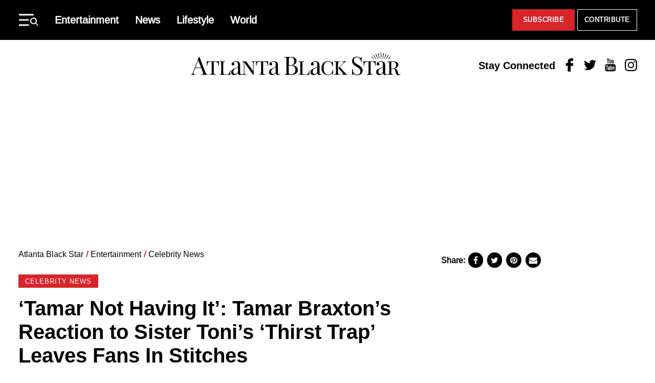

--- FILE ---
content_type: text/html; charset=UTF-8
request_url: https://atlantablackstar.com/2019/10/03/tamar-not-having-it-tamar-braxtons-reaction-to-sister-tonis-thirst-trap-leaves-fans-in-stitches/
body_size: 29362
content:
<!DOCTYPE html>
<html lang="en-US" class="no-js">
<head>
  <meta charset="UTF-8"/>
  <meta name="viewport" content="width=device-width, initial-scale=1"/>
  <meta name="theme-color" content="#d23226"/>
  <meta name="ahrefs-site-verification" content="0b187647ee374c85a5c4a379e74b7ee824d948f4e37b765667fca52a8ceacc03">
	<script>(function(html){html.className = html.className.replace(/\bno-js\b/,'js')})(document.documentElement);</script>
<meta name='robots' content='index, follow, max-image-preview:large, max-snippet:-1, max-video-preview:-1' />
	<style>img:is([sizes="auto" i], [sizes^="auto," i]) { contain-intrinsic-size: 3000px 1500px }</style>
	
	
	<!-- This site is optimized with the Yoast SEO Premium plugin v26.8 (Yoast SEO v26.8) - https://yoast.com/product/yoast-seo-premium-wordpress/ -->
	<title>&#039;Tamar Not Having It&#039;: Tamar Braxton’s Reaction to Sister Toni’s ‘Thirst Trap’ Leaves Fans In Stitches</title>
	<meta name="description" content="Toni Braxton briefly gave fans a sexy glimpse at her fitness progress over the weekend and got an unexpected response from sister Tamar Braxton as a" />
	<link rel="canonical" href="https://atlantablackstar.com/2019/10/03/tamar-not-having-it-tamar-braxtons-reaction-to-sister-tonis-thirst-trap-leaves-fans-in-stitches/" />
	<meta property="og:locale" content="en_US" />
	<meta property="og:type" content="article" />
	<meta property="og:title" content="&#039;Tamar Not Having It&#039;: Tamar Braxton’s Reaction to Sister Toni’s ‘Thirst Trap’ Leaves Fans In Stitches" />
	<meta property="og:description" content="Toni Braxton briefly gave fans a sexy glimpse at her fitness progress over the weekend and got an unexpected response from sister Tamar Braxton as a" />
	<meta property="og:url" content="https://atlantablackstar.com/2019/10/03/tamar-not-having-it-tamar-braxtons-reaction-to-sister-tonis-thirst-trap-leaves-fans-in-stitches/" />
	<meta property="og:site_name" content="Atlanta Black Star" />
	<meta property="article:publisher" content="https://www.facebook.com/ATLBlackStar" />
	<meta property="article:published_time" content="2019-10-03T12:00:29+00:00" />
	<meta property="og:image" content="https://atlantablackstar.com/wp-content/uploads/2019/10/GettyImages-1140045406-e1569953415145-scaled.jpg" />
	<meta property="og:image:width" content="2560" />
	<meta property="og:image:height" content="1766" />
	<meta property="og:image:type" content="image/jpeg" />
	<meta name="author" content="Kiersten Willis" />
	<meta name="twitter:card" content="summary_large_image" />
	<meta name="twitter:creator" content="@ATLBlackStar" />
	<meta name="twitter:site" content="@ATLBlackStar" />
	<meta name="twitter:label1" content="Written by" />
	<meta name="twitter:data1" content="Kiersten Willis" />
	<meta name="twitter:label2" content="Est. reading time" />
	<meta name="twitter:data2" content="2 minutes" />
	<!-- / Yoast SEO Premium plugin. -->


<link rel="alternate" type="application/rss+xml" title="Atlanta Black Star &raquo; Feed" href="https://atlantablackstar.com/feed/" />
<link rel="alternate" type="application/rss+xml" title="Atlanta Black Star &raquo; Comments Feed" href="https://atlantablackstar.com/comments/feed/" />
<link rel="alternate" type="application/rss+xml" title="Atlanta Black Star &raquo; &#8216;Tamar Not Having It&#8217;: Tamar Braxton’s Reaction to Sister Toni’s ‘Thirst Trap’ Leaves Fans In Stitches Comments Feed" href="https://atlantablackstar.com/2019/10/03/tamar-not-having-it-tamar-braxtons-reaction-to-sister-tonis-thirst-trap-leaves-fans-in-stitches/feed/" />
<script type="text/javascript">
/* <![CDATA[ */
window._wpemojiSettings = {"baseUrl":"https:\/\/s.w.org\/images\/core\/emoji\/16.0.1\/72x72\/","ext":".png","svgUrl":"https:\/\/s.w.org\/images\/core\/emoji\/16.0.1\/svg\/","svgExt":".svg","source":{"concatemoji":"https:\/\/atlantablackstar.com\/wp-includes\/js\/wp-emoji-release.min.js?ver=6.8.3"}};
/*! This file is auto-generated */
!function(s,n){var o,i,e;function c(e){try{var t={supportTests:e,timestamp:(new Date).valueOf()};sessionStorage.setItem(o,JSON.stringify(t))}catch(e){}}function p(e,t,n){e.clearRect(0,0,e.canvas.width,e.canvas.height),e.fillText(t,0,0);var t=new Uint32Array(e.getImageData(0,0,e.canvas.width,e.canvas.height).data),a=(e.clearRect(0,0,e.canvas.width,e.canvas.height),e.fillText(n,0,0),new Uint32Array(e.getImageData(0,0,e.canvas.width,e.canvas.height).data));return t.every(function(e,t){return e===a[t]})}function u(e,t){e.clearRect(0,0,e.canvas.width,e.canvas.height),e.fillText(t,0,0);for(var n=e.getImageData(16,16,1,1),a=0;a<n.data.length;a++)if(0!==n.data[a])return!1;return!0}function f(e,t,n,a){switch(t){case"flag":return n(e,"\ud83c\udff3\ufe0f\u200d\u26a7\ufe0f","\ud83c\udff3\ufe0f\u200b\u26a7\ufe0f")?!1:!n(e,"\ud83c\udde8\ud83c\uddf6","\ud83c\udde8\u200b\ud83c\uddf6")&&!n(e,"\ud83c\udff4\udb40\udc67\udb40\udc62\udb40\udc65\udb40\udc6e\udb40\udc67\udb40\udc7f","\ud83c\udff4\u200b\udb40\udc67\u200b\udb40\udc62\u200b\udb40\udc65\u200b\udb40\udc6e\u200b\udb40\udc67\u200b\udb40\udc7f");case"emoji":return!a(e,"\ud83e\udedf")}return!1}function g(e,t,n,a){var r="undefined"!=typeof WorkerGlobalScope&&self instanceof WorkerGlobalScope?new OffscreenCanvas(300,150):s.createElement("canvas"),o=r.getContext("2d",{willReadFrequently:!0}),i=(o.textBaseline="top",o.font="600 32px Arial",{});return e.forEach(function(e){i[e]=t(o,e,n,a)}),i}function t(e){var t=s.createElement("script");t.src=e,t.defer=!0,s.head.appendChild(t)}"undefined"!=typeof Promise&&(o="wpEmojiSettingsSupports",i=["flag","emoji"],n.supports={everything:!0,everythingExceptFlag:!0},e=new Promise(function(e){s.addEventListener("DOMContentLoaded",e,{once:!0})}),new Promise(function(t){var n=function(){try{var e=JSON.parse(sessionStorage.getItem(o));if("object"==typeof e&&"number"==typeof e.timestamp&&(new Date).valueOf()<e.timestamp+604800&&"object"==typeof e.supportTests)return e.supportTests}catch(e){}return null}();if(!n){if("undefined"!=typeof Worker&&"undefined"!=typeof OffscreenCanvas&&"undefined"!=typeof URL&&URL.createObjectURL&&"undefined"!=typeof Blob)try{var e="postMessage("+g.toString()+"("+[JSON.stringify(i),f.toString(),p.toString(),u.toString()].join(",")+"));",a=new Blob([e],{type:"text/javascript"}),r=new Worker(URL.createObjectURL(a),{name:"wpTestEmojiSupports"});return void(r.onmessage=function(e){c(n=e.data),r.terminate(),t(n)})}catch(e){}c(n=g(i,f,p,u))}t(n)}).then(function(e){for(var t in e)n.supports[t]=e[t],n.supports.everything=n.supports.everything&&n.supports[t],"flag"!==t&&(n.supports.everythingExceptFlag=n.supports.everythingExceptFlag&&n.supports[t]);n.supports.everythingExceptFlag=n.supports.everythingExceptFlag&&!n.supports.flag,n.DOMReady=!1,n.readyCallback=function(){n.DOMReady=!0}}).then(function(){return e}).then(function(){var e;n.supports.everything||(n.readyCallback(),(e=n.source||{}).concatemoji?t(e.concatemoji):e.wpemoji&&e.twemoji&&(t(e.twemoji),t(e.wpemoji)))}))}((window,document),window._wpemojiSettings);
/* ]]> */
</script>
<style id='wp-emoji-styles-inline-css' type='text/css'>

	img.wp-smiley, img.emoji {
		display: inline !important;
		border: none !important;
		box-shadow: none !important;
		height: 1em !important;
		width: 1em !important;
		margin: 0 0.07em !important;
		vertical-align: -0.1em !important;
		background: none !important;
		padding: 0 !important;
	}
</style>
<link rel='stylesheet' id='wp-block-library-css' href='https://atlantablackstar.com/wp-includes/css/dist/block-library/style.min.css?ver=6.8.3' type='text/css' media='all' />
<style id='classic-theme-styles-inline-css' type='text/css'>
/*! This file is auto-generated */
.wp-block-button__link{color:#fff;background-color:#32373c;border-radius:9999px;box-shadow:none;text-decoration:none;padding:calc(.667em + 2px) calc(1.333em + 2px);font-size:1.125em}.wp-block-file__button{background:#32373c;color:#fff;text-decoration:none}
</style>
<style id='global-styles-inline-css' type='text/css'>
:root{--wp--preset--aspect-ratio--square: 1;--wp--preset--aspect-ratio--4-3: 4/3;--wp--preset--aspect-ratio--3-4: 3/4;--wp--preset--aspect-ratio--3-2: 3/2;--wp--preset--aspect-ratio--2-3: 2/3;--wp--preset--aspect-ratio--16-9: 16/9;--wp--preset--aspect-ratio--9-16: 9/16;--wp--preset--color--black: #000000;--wp--preset--color--cyan-bluish-gray: #abb8c3;--wp--preset--color--white: #ffffff;--wp--preset--color--pale-pink: #f78da7;--wp--preset--color--vivid-red: #cf2e2e;--wp--preset--color--luminous-vivid-orange: #ff6900;--wp--preset--color--luminous-vivid-amber: #fcb900;--wp--preset--color--light-green-cyan: #7bdcb5;--wp--preset--color--vivid-green-cyan: #00d084;--wp--preset--color--pale-cyan-blue: #8ed1fc;--wp--preset--color--vivid-cyan-blue: #0693e3;--wp--preset--color--vivid-purple: #9b51e0;--wp--preset--color--primary: #d6252b;--wp--preset--color--secondary: #000000;--wp--preset--color--tertiary: #c4c4c4;--wp--preset--color--quantanary: #f4f4f4;--wp--preset--gradient--vivid-cyan-blue-to-vivid-purple: linear-gradient(135deg,rgba(6,147,227,1) 0%,rgb(155,81,224) 100%);--wp--preset--gradient--light-green-cyan-to-vivid-green-cyan: linear-gradient(135deg,rgb(122,220,180) 0%,rgb(0,208,130) 100%);--wp--preset--gradient--luminous-vivid-amber-to-luminous-vivid-orange: linear-gradient(135deg,rgba(252,185,0,1) 0%,rgba(255,105,0,1) 100%);--wp--preset--gradient--luminous-vivid-orange-to-vivid-red: linear-gradient(135deg,rgba(255,105,0,1) 0%,rgb(207,46,46) 100%);--wp--preset--gradient--very-light-gray-to-cyan-bluish-gray: linear-gradient(135deg,rgb(238,238,238) 0%,rgb(169,184,195) 100%);--wp--preset--gradient--cool-to-warm-spectrum: linear-gradient(135deg,rgb(74,234,220) 0%,rgb(151,120,209) 20%,rgb(207,42,186) 40%,rgb(238,44,130) 60%,rgb(251,105,98) 80%,rgb(254,248,76) 100%);--wp--preset--gradient--blush-light-purple: linear-gradient(135deg,rgb(255,206,236) 0%,rgb(152,150,240) 100%);--wp--preset--gradient--blush-bordeaux: linear-gradient(135deg,rgb(254,205,165) 0%,rgb(254,45,45) 50%,rgb(107,0,62) 100%);--wp--preset--gradient--luminous-dusk: linear-gradient(135deg,rgb(255,203,112) 0%,rgb(199,81,192) 50%,rgb(65,88,208) 100%);--wp--preset--gradient--pale-ocean: linear-gradient(135deg,rgb(255,245,203) 0%,rgb(182,227,212) 50%,rgb(51,167,181) 100%);--wp--preset--gradient--electric-grass: linear-gradient(135deg,rgb(202,248,128) 0%,rgb(113,206,126) 100%);--wp--preset--gradient--midnight: linear-gradient(135deg,rgb(2,3,129) 0%,rgb(40,116,252) 100%);--wp--preset--font-size--small: 13px;--wp--preset--font-size--medium: 24px;--wp--preset--font-size--large: 40px;--wp--preset--font-size--x-large: 42px;--wp--preset--font-size--normal: 20px;--wp--preset--spacing--20: 0.44rem;--wp--preset--spacing--30: 0.67rem;--wp--preset--spacing--40: 1rem;--wp--preset--spacing--50: 1.5rem;--wp--preset--spacing--60: 2.25rem;--wp--preset--spacing--70: 3.38rem;--wp--preset--spacing--80: 5.06rem;--wp--preset--shadow--natural: 6px 6px 9px rgba(0, 0, 0, 0.2);--wp--preset--shadow--deep: 12px 12px 50px rgba(0, 0, 0, 0.4);--wp--preset--shadow--sharp: 6px 6px 0px rgba(0, 0, 0, 0.2);--wp--preset--shadow--outlined: 6px 6px 0px -3px rgba(255, 255, 255, 1), 6px 6px rgba(0, 0, 0, 1);--wp--preset--shadow--crisp: 6px 6px 0px rgba(0, 0, 0, 1);}:where(.is-layout-flex){gap: 0.5em;}:where(.is-layout-grid){gap: 0.5em;}body .is-layout-flex{display: flex;}.is-layout-flex{flex-wrap: wrap;align-items: center;}.is-layout-flex > :is(*, div){margin: 0;}body .is-layout-grid{display: grid;}.is-layout-grid > :is(*, div){margin: 0;}:where(.wp-block-columns.is-layout-flex){gap: 2em;}:where(.wp-block-columns.is-layout-grid){gap: 2em;}:where(.wp-block-post-template.is-layout-flex){gap: 1.25em;}:where(.wp-block-post-template.is-layout-grid){gap: 1.25em;}.has-black-color{color: var(--wp--preset--color--black) !important;}.has-cyan-bluish-gray-color{color: var(--wp--preset--color--cyan-bluish-gray) !important;}.has-white-color{color: var(--wp--preset--color--white) !important;}.has-pale-pink-color{color: var(--wp--preset--color--pale-pink) !important;}.has-vivid-red-color{color: var(--wp--preset--color--vivid-red) !important;}.has-luminous-vivid-orange-color{color: var(--wp--preset--color--luminous-vivid-orange) !important;}.has-luminous-vivid-amber-color{color: var(--wp--preset--color--luminous-vivid-amber) !important;}.has-light-green-cyan-color{color: var(--wp--preset--color--light-green-cyan) !important;}.has-vivid-green-cyan-color{color: var(--wp--preset--color--vivid-green-cyan) !important;}.has-pale-cyan-blue-color{color: var(--wp--preset--color--pale-cyan-blue) !important;}.has-vivid-cyan-blue-color{color: var(--wp--preset--color--vivid-cyan-blue) !important;}.has-vivid-purple-color{color: var(--wp--preset--color--vivid-purple) !important;}.has-black-background-color{background-color: var(--wp--preset--color--black) !important;}.has-cyan-bluish-gray-background-color{background-color: var(--wp--preset--color--cyan-bluish-gray) !important;}.has-white-background-color{background-color: var(--wp--preset--color--white) !important;}.has-pale-pink-background-color{background-color: var(--wp--preset--color--pale-pink) !important;}.has-vivid-red-background-color{background-color: var(--wp--preset--color--vivid-red) !important;}.has-luminous-vivid-orange-background-color{background-color: var(--wp--preset--color--luminous-vivid-orange) !important;}.has-luminous-vivid-amber-background-color{background-color: var(--wp--preset--color--luminous-vivid-amber) !important;}.has-light-green-cyan-background-color{background-color: var(--wp--preset--color--light-green-cyan) !important;}.has-vivid-green-cyan-background-color{background-color: var(--wp--preset--color--vivid-green-cyan) !important;}.has-pale-cyan-blue-background-color{background-color: var(--wp--preset--color--pale-cyan-blue) !important;}.has-vivid-cyan-blue-background-color{background-color: var(--wp--preset--color--vivid-cyan-blue) !important;}.has-vivid-purple-background-color{background-color: var(--wp--preset--color--vivid-purple) !important;}.has-black-border-color{border-color: var(--wp--preset--color--black) !important;}.has-cyan-bluish-gray-border-color{border-color: var(--wp--preset--color--cyan-bluish-gray) !important;}.has-white-border-color{border-color: var(--wp--preset--color--white) !important;}.has-pale-pink-border-color{border-color: var(--wp--preset--color--pale-pink) !important;}.has-vivid-red-border-color{border-color: var(--wp--preset--color--vivid-red) !important;}.has-luminous-vivid-orange-border-color{border-color: var(--wp--preset--color--luminous-vivid-orange) !important;}.has-luminous-vivid-amber-border-color{border-color: var(--wp--preset--color--luminous-vivid-amber) !important;}.has-light-green-cyan-border-color{border-color: var(--wp--preset--color--light-green-cyan) !important;}.has-vivid-green-cyan-border-color{border-color: var(--wp--preset--color--vivid-green-cyan) !important;}.has-pale-cyan-blue-border-color{border-color: var(--wp--preset--color--pale-cyan-blue) !important;}.has-vivid-cyan-blue-border-color{border-color: var(--wp--preset--color--vivid-cyan-blue) !important;}.has-vivid-purple-border-color{border-color: var(--wp--preset--color--vivid-purple) !important;}.has-vivid-cyan-blue-to-vivid-purple-gradient-background{background: var(--wp--preset--gradient--vivid-cyan-blue-to-vivid-purple) !important;}.has-light-green-cyan-to-vivid-green-cyan-gradient-background{background: var(--wp--preset--gradient--light-green-cyan-to-vivid-green-cyan) !important;}.has-luminous-vivid-amber-to-luminous-vivid-orange-gradient-background{background: var(--wp--preset--gradient--luminous-vivid-amber-to-luminous-vivid-orange) !important;}.has-luminous-vivid-orange-to-vivid-red-gradient-background{background: var(--wp--preset--gradient--luminous-vivid-orange-to-vivid-red) !important;}.has-very-light-gray-to-cyan-bluish-gray-gradient-background{background: var(--wp--preset--gradient--very-light-gray-to-cyan-bluish-gray) !important;}.has-cool-to-warm-spectrum-gradient-background{background: var(--wp--preset--gradient--cool-to-warm-spectrum) !important;}.has-blush-light-purple-gradient-background{background: var(--wp--preset--gradient--blush-light-purple) !important;}.has-blush-bordeaux-gradient-background{background: var(--wp--preset--gradient--blush-bordeaux) !important;}.has-luminous-dusk-gradient-background{background: var(--wp--preset--gradient--luminous-dusk) !important;}.has-pale-ocean-gradient-background{background: var(--wp--preset--gradient--pale-ocean) !important;}.has-electric-grass-gradient-background{background: var(--wp--preset--gradient--electric-grass) !important;}.has-midnight-gradient-background{background: var(--wp--preset--gradient--midnight) !important;}.has-small-font-size{font-size: var(--wp--preset--font-size--small) !important;}.has-medium-font-size{font-size: var(--wp--preset--font-size--medium) !important;}.has-large-font-size{font-size: var(--wp--preset--font-size--large) !important;}.has-x-large-font-size{font-size: var(--wp--preset--font-size--x-large) !important;}
:where(.wp-block-post-template.is-layout-flex){gap: 1.25em;}:where(.wp-block-post-template.is-layout-grid){gap: 1.25em;}
:where(.wp-block-columns.is-layout-flex){gap: 2em;}:where(.wp-block-columns.is-layout-grid){gap: 2em;}
:root :where(.wp-block-pullquote){font-size: 1.5em;line-height: 1.6;}
</style>
<link rel='stylesheet' id='styles-css' href='https://atlantablackstar.com/wp-content/themes/atlanta-black-star/dist/css/style.css?ver=12062024' type='text/css' media='all' />
<link rel='stylesheet' id='custom-css-css' href='https://atlantablackstar.com/wp-content/themes/atlanta-black-star/assets/css/custom/custom.css?ver=12062024' type='text/css' media='all' />
<link rel="https://api.w.org/" href="https://atlantablackstar.com/wp-json/" /><link rel="alternate" title="JSON" type="application/json" href="https://atlantablackstar.com/wp-json/wp/v2/posts/510255" /><link rel="EditURI" type="application/rsd+xml" title="RSD" href="https://atlantablackstar.com/xmlrpc.php?rsd" />
<link rel='shortlink' href='https://atlantablackstar.com/?p=510255' />
<link rel="alternate" title="oEmbed (JSON)" type="application/json+oembed" href="https://atlantablackstar.com/wp-json/oembed/1.0/embed?url=https%3A%2F%2Fatlantablackstar.com%2F2019%2F10%2F03%2Ftamar-not-having-it-tamar-braxtons-reaction-to-sister-tonis-thirst-trap-leaves-fans-in-stitches%2F" />
<link rel="alternate" title="oEmbed (XML)" type="text/xml+oembed" href="https://atlantablackstar.com/wp-json/oembed/1.0/embed?url=https%3A%2F%2Fatlantablackstar.com%2F2019%2F10%2F03%2Ftamar-not-having-it-tamar-braxtons-reaction-to-sister-tonis-thirst-trap-leaves-fans-in-stitches%2F&#038;format=xml" />
<!-- Google Tag Manager -->
	<script>(function(w,d,s,l,i){w[l]=w[l]||[];w[l].push({'gtm.start':
				new Date().getTime(),event:'gtm.js'});var f=d.getElementsByTagName(s)[0],
			j=d.createElement(s),dl=l!='dataLayer'?'&l='+l:'';j.async=true;j.src=
			'https://www.googletagmanager.com/gtm.js?id='+i+dl;f.parentNode.insertBefore(j,f);
		})(window,document,'script','dataLayer','GTM-5MM89V9');</script>
	<!-- End Google Tag Manager -->

		<!-- Google tag (gtag.js) -->
<script async src="https://www.googletagmanager.com/gtag/js?id=G-FE5D5KN3ET"></script>
<script>
  window.dataLayer = window.dataLayer || [];
  function gtag(){dataLayer.push(arguments);}
  gtag('js', new Date());

  gtag('config', 'G-FE5D5KN3ET');
</script>
  <!--Cafemedia/AdThrive Head Tag -->
  <script>
      window.adthrive = window.adthrive || {};
      window.adthrive.cmd = window.adthrive.cmd || [];
      window.adthrive.host = 'ads.adthrive.com';
      window.adthrive.plugin = 'adthrive-ads-1.0.34-manual';
      window.adthrive.threshold = Math.floor(Math.random() * 100 + 1);
      window.adthrive.executed = false;
      window.adthrive.cmd.push(function () {
          window.adthrive.siteAds.targeting.push({key: 'at_custom_1', value: 'abs_hp'});
      });

      window.adthrive.insertScriptTag = function () {
          window.removeEventListener('scroll', window.adthrive.insertScriptTag);
          window.removeEventListener('mousemove', window.adthrive.insertScriptTag);
          if (false !== window.adthrive.executed) {
              return;
          }
          window.adthrive.executed = true;
          var script = document.createElement('script');
          script.async = true;
          script.defer = true;
          script.type = 'text/javascript';
          script.src =
              document.location.protocol +
              '//ads.adthrive.com/sites/' + decodeURIComponent('5ac64c29fdf4d60603abe69c') + '/ads.min.js?threshold=' +
              window.adthrive.threshold;
          var node = document.getElementsByTagName('script')[0];
          node.parentNode.insertBefore(script, node);
      };

      window.addEventListener('scroll', window.adthrive.insertScriptTag);
      window.addEventListener('mousemove', window.adthrive.insertScriptTag);
      window.addEventListener('load', function () {
          setTimeout(window.adthrive.insertScriptTag, 2500);
      });
  </script>
  <!--End CafeMedia/AdThrive Head Tag -->

  <script>
      (function () {
          // Function to update JWPlayer
          function updateJWPlayer() {
              console.log("Update JWPlayer function called");
              jwplayer('njg9J21R').once('adBreakEnd', function () {
                  jwplayer('njg9J21R').once('playlistItem', function () {
                      jwplayer('njg9J21R').play();
                      console.log("Play has been called on new playlist");
                  });
                  jwplayer('njg9J21R').load("https://cdn.jwplayer.com/v2/playlists/gBUqdOXK?format=mrss");
                  console.log('New playlist inserted');
              });
          };

          // Checking if the article belongs to the "category-news"
          let articles = document.getElementsByTagName('article');
          if (articles.length > 0 && articles[0].classList.contains("category-news")) {
              console.log("News Article");
              let mList = document.querySelectorAll('.td-post-content');
              options = {
                  childList: true,
              },
                  observer = new MutationObserver(mCallback);

              // Mutation callback function
              function mCallback(mutations) {
                  for (let mutation of mutations) {
                      console.log(mutation);
                      if (mutation.addedNodes[0]?.id === "adthrive-collapse-container") {
                          updateJWPlayer();
                          observer.disconnect();
                      }
                  }
              }

              // Observing mutations on post content elements
              for (var i = 0; i < mList.length; i++) {
                  observer.observe(mList[i], options);
              }
          }
      })();
  </script>
	

<script type="application/ld+json" class="saswp-schema-markup-output">
[{"@context":"https:\/\/schema.org\/","@type":"NewsArticle","@id":"https:\/\/atlantablackstar.com\/2019\/10\/03\/tamar-not-having-it-tamar-braxtons-reaction-to-sister-tonis-thirst-trap-leaves-fans-in-stitches\/#newsarticle","url":"https:\/\/atlantablackstar.com\/2019\/10\/03\/tamar-not-having-it-tamar-braxtons-reaction-to-sister-tonis-thirst-trap-leaves-fans-in-stitches\/","headline":"&#8216;Tamar Not Having It&#8217;: Tamar Braxton\u2019s Reaction to Sister Toni\u2019s \u2018Thirst Trap\u2019 Leaves Fans In  ...","mainEntityOfPage":"https:\/\/atlantablackstar.com\/2019\/10\/03\/tamar-not-having-it-tamar-braxtons-reaction-to-sister-tonis-thirst-trap-leaves-fans-in-stitches\/","datePublished":"2019-10-03T08:00:29-04:00","dateModified":"2019-10-02T15:55:49-04:00","description":"Toni Braxton briefly gave fans a sexy glimpse at her fitness progress over the weekend and got an unexpected response from sister Tamar Braxton as","articleSection":"Celebrity News","articleBody":"Toni Braxton briefly gave fans a sexy glimpse at her fitness progress over the weekend and got an unexpected response from sister Tamar Braxton as a result.    The \"Un-break My Heart\" singer posted and then deleted an image on her Instagram page scantily clad in a set of black lingerie as she pulled one side of her panties down around her thigh.    \"Slimming down for my new movie... \ud83c\udf7f\" the oldest Braxton sibling captioned the post.        The Sept. 29 image was made to look as if it were recorded on a camcorder in the 1990s.    Toni kept mum on exactly what her new movie is, but fans promptly complimented the star's figure.    \"Toni looks \ud83d\udd25\ud83d\udd25\ud83d\udd25\ud83d\udd25\ud83d\udd25 Is Toni still dating Birdman? Haven\u2019t seen him in awhile!!\"    \"This look like old school Toni \ud83d\ude4c\ud83d\ude4c I Stan \ud83d\ude4c\ud83d\ude4c\ud83d\ude4c\ud83d\ude4c\ud83d\ude4c\ud83d\ude4cunbreak my heart Toni\"    \"toni out here thirst trappin\"    But then, the youngest Braxton sibling remarked \"What the Fck,\" which prompted laughter from other Instagram users.        \"I am LIVING for Tamar\u2019s reaction!! \ud83e\udd23\"    \"Tamar.. ctfuuuuu \ud83d\ude2d\ud83d\ude2d\ud83d\ude2d\"    \"\ud83d\ude02\ud83d\ude02 her sister reaction\"    \"Tamar not having it\"    Toni didn't keep the attention on her for long, however. She deleted her sexy post and replaced it with a video of her youngest son, Diezel Braxton-Lewis, miming and dancing to Ugly God's \"Bumps &amp; Bruises (Interlude).\"    \"Omg! I forgot it\u2019s SUNDAY! Enough about me\u2026look at my beautiful baby boy @diezel.braxton! Happy SONday! \u2600\ufe0f,\" read Toni's accompanying caption.    Meanwhile, what exactly Tamar meant by her comment on her big sister's since-removed post isn't quite clear. But by the looks of Tamar's own body, she doesn't have anything to worry about. A video of her greeting boyfriend David Adefeso as she stepped out in a black bikini showed off just how flat her stomach was.     The changes are likely the beginning results of her embarking on a 30-day transformation, which she spoke about on \"The Wendy Williams Show\" in September.    \"I have challenged myself to do and what I wanna challenge everybody else who has the same feeling as I do, is I started this 30-day transformation with this 30-day transformation team,\u201d she explained of what has since evolved into a 60-day transformation. \u201cUnder my clothes, I wanna feel amazing and I wanna feel amazing about myself no matter what \u2026 Why can\u2019t I fall in love with my body, why can\u2019t I fall in love with my mind? \u2026 I really did tap into myself and I challenged myself to become my best self.\u201d","keywords":["Tamar Braxton"," toni braxton"," "],"name":"&#8216;Tamar Not Having It&#8217;: Tamar Braxton\u2019s Reaction to Sister Toni\u2019s \u2018Thirst Trap\u2019 Leaves Fans In  ...","thumbnailUrl":"https:\/\/atlantablackstar.com\/wp-content\/uploads\/2019\/10\/GettyImages-1140045406-e1569953415145-650x400.jpg","wordCount":"396","timeRequired":"PT1M45S","mainEntity":{"@type":"WebPage","@id":"https:\/\/atlantablackstar.com\/2019\/10\/03\/tamar-not-having-it-tamar-braxtons-reaction-to-sister-tonis-thirst-trap-leaves-fans-in-stitches\/"},"author":{"@type":"Person","name":"Kiersten Willis","url":"https:\/\/atlantablackstar.com\/author\/kiersten\/","sameAs":[],"image":{"@type":"ImageObject","url":"https:\/\/secure.gravatar.com\/avatar\/92ac2efa77c6f07724dca7edba46d030263640ed2bee8fc3312f8fb40b703d4d?s=96&d=mm&r=g","height":96,"width":96}},"editor":{"@type":"Person","name":"Kiersten Willis","url":"https:\/\/atlantablackstar.com\/author\/kiersten\/","sameAs":[],"image":{"@type":"ImageObject","url":"https:\/\/secure.gravatar.com\/avatar\/92ac2efa77c6f07724dca7edba46d030263640ed2bee8fc3312f8fb40b703d4d?s=96&d=mm&r=g","height":96,"width":96}},"publisher":{"@type":"Organization","name":"atlantablackstar","url":"https:\/\/atlantablackstar.com\/","logo":{"@type":"ImageObject","url":"https:\/\/atlantablackstar.com\/wp-content\/uploads\/2023\/11\/ABS_Logo_Black.png","width":662,"height":71}},"image":[{"@type":"ImageObject","@id":"https:\/\/atlantablackstar.com\/2019\/10\/03\/tamar-not-having-it-tamar-braxtons-reaction-to-sister-tonis-thirst-trap-leaves-fans-in-stitches\/#primaryimage","url":"https:\/\/atlantablackstar.com\/wp-content\/uploads\/2019\/10\/GettyImages-1140045406-e1569953415145-scaled.jpg","width":"2560","height":"1766","caption":"tamar braxton"},{"@type":"ImageObject","url":"https:\/\/atlantablackstar.com\/wp-content\/uploads\/2019\/10\/GettyImages-1140045406-e1569953415145-scaled-1200x900.jpg","width":"1200","height":"900","caption":"tamar braxton"},{"@type":"ImageObject","url":"https:\/\/atlantablackstar.com\/wp-content\/uploads\/2019\/10\/GettyImages-1140045406-e1569953415145-scaled-1200x675.jpg","width":"1200","height":"675","caption":"tamar braxton"},{"@type":"ImageObject","url":"https:\/\/atlantablackstar.com\/wp-content\/uploads\/2019\/10\/GettyImages-1140045406-e1569953415145-scaled-1766x1766.jpg","width":"1766","height":"1766","caption":"tamar braxton"},{"@type":"ImageObject","url":"https:\/\/atlantablackstar.com\/wp-content\/uploads\/2019\/10\/media-600x600.jpg","width":600,"height":600,"caption":"toni braxton"},{"@type":"ImageObject","url":"https:\/\/atlantablackstar.com\/wp-content\/uploads\/2019\/10\/tamar-braxton-respond-to-toni.png","width":477,"height":27}]},

{"@context":"https:\/\/schema.org\/","@type":"NewsArticle","@id":"https:\/\/atlantablackstar.com\/2019\/10\/03\/tamar-not-having-it-tamar-braxtons-reaction-to-sister-tonis-thirst-trap-leaves-fans-in-stitches\/#newsarticle","url":"https:\/\/atlantablackstar.com\/2019\/10\/03\/tamar-not-having-it-tamar-braxtons-reaction-to-sister-tonis-thirst-trap-leaves-fans-in-stitches\/","headline":"&#8216;Tamar Not Having It&#8217;: Tamar Braxton\u2019s Reaction to Sister Toni\u2019s \u2018Thirst Trap\u2019 Leaves Fans In  ...","mainEntityOfPage":"https:\/\/atlantablackstar.com\/2019\/10\/03\/tamar-not-having-it-tamar-braxtons-reaction-to-sister-tonis-thirst-trap-leaves-fans-in-stitches\/","datePublished":"2019-10-03T08:00:29-04:00","dateModified":"2019-10-02T15:55:49-04:00","description":"Toni Braxton briefly gave fans a sexy glimpse at her fitness progress over the weekend and got an unexpected response from sister Tamar Braxton as","articleSection":"Celebrity News","articleBody":"Toni Braxton briefly gave fans a sexy glimpse at her fitness progress over the weekend and got an unexpected response from sister Tamar Braxton as a result.    The \"Un-break My Heart\" singer posted and then deleted an image on her Instagram page scantily clad in a set of black lingerie as she pulled one side of her panties down around her thigh.    \"Slimming down for my new movie... \ud83c\udf7f\" the oldest Braxton sibling captioned the post.        The Sept. 29 image was made to look as if it were recorded on a camcorder in the 1990s.    Toni kept mum on exactly what her new movie is, but fans promptly complimented the star's figure.    \"Toni looks \ud83d\udd25\ud83d\udd25\ud83d\udd25\ud83d\udd25\ud83d\udd25 Is Toni still dating Birdman? Haven\u2019t seen him in awhile!!\"    \"This look like old school Toni \ud83d\ude4c\ud83d\ude4c I Stan \ud83d\ude4c\ud83d\ude4c\ud83d\ude4c\ud83d\ude4c\ud83d\ude4c\ud83d\ude4cunbreak my heart Toni\"    \"toni out here thirst trappin\"    But then, the youngest Braxton sibling remarked \"What the Fck,\" which prompted laughter from other Instagram users.        \"I am LIVING for Tamar\u2019s reaction!! \ud83e\udd23\"    \"Tamar.. ctfuuuuu \ud83d\ude2d\ud83d\ude2d\ud83d\ude2d\"    \"\ud83d\ude02\ud83d\ude02 her sister reaction\"    \"Tamar not having it\"    Toni didn't keep the attention on her for long, however. She deleted her sexy post and replaced it with a video of her youngest son, Diezel Braxton-Lewis, miming and dancing to Ugly God's \"Bumps &amp; Bruises (Interlude).\"    \"Omg! I forgot it\u2019s SUNDAY! Enough about me\u2026look at my beautiful baby boy @diezel.braxton! Happy SONday! \u2600\ufe0f,\" read Toni's accompanying caption.    Meanwhile, what exactly Tamar meant by her comment on her big sister's since-removed post isn't quite clear. But by the looks of Tamar's own body, she doesn't have anything to worry about. A video of her greeting boyfriend David Adefeso as she stepped out in a black bikini showed off just how flat her stomach was.     The changes are likely the beginning results of her embarking on a 30-day transformation, which she spoke about on \"The Wendy Williams Show\" in September.    \"I have challenged myself to do and what I wanna challenge everybody else who has the same feeling as I do, is I started this 30-day transformation with this 30-day transformation team,\u201d she explained of what has since evolved into a 60-day transformation. \u201cUnder my clothes, I wanna feel amazing and I wanna feel amazing about myself no matter what \u2026 Why can\u2019t I fall in love with my body, why can\u2019t I fall in love with my mind? \u2026 I really did tap into myself and I challenged myself to become my best self.\u201d","keywords":["Tamar Braxton"," toni braxton"," "],"name":"&#8216;Tamar Not Having It&#8217;: Tamar Braxton\u2019s Reaction to Sister Toni\u2019s \u2018Thirst Trap\u2019 Leaves Fans In  ...","thumbnailUrl":"https:\/\/atlantablackstar.com\/wp-content\/uploads\/2019\/10\/GettyImages-1140045406-e1569953415145-650x400.jpg","wordCount":"396","timeRequired":"PT1M45S","mainEntity":{"@type":"WebPage","@id":"https:\/\/atlantablackstar.com\/2019\/10\/03\/tamar-not-having-it-tamar-braxtons-reaction-to-sister-tonis-thirst-trap-leaves-fans-in-stitches\/"},"author":{"@type":"Person","name":"Kiersten Willis","url":"https:\/\/atlantablackstar.com\/author\/kiersten\/","sameAs":[],"image":{"@type":"ImageObject","url":"https:\/\/secure.gravatar.com\/avatar\/92ac2efa77c6f07724dca7edba46d030263640ed2bee8fc3312f8fb40b703d4d?s=96&d=mm&r=g","height":96,"width":96}},"editor":{"@type":"Person","name":"Kiersten Willis","url":"https:\/\/atlantablackstar.com\/author\/kiersten\/","sameAs":[],"image":{"@type":"ImageObject","url":"https:\/\/secure.gravatar.com\/avatar\/92ac2efa77c6f07724dca7edba46d030263640ed2bee8fc3312f8fb40b703d4d?s=96&d=mm&r=g","height":96,"width":96}},"publisher":{"@type":"Organization","name":"atlantablackstar","url":"https:\/\/atlantablackstar.com\/","logo":{"@type":"ImageObject","url":"https:\/\/atlantablackstar.com\/wp-content\/uploads\/2023\/11\/ABS_Logo_Black.png","width":662,"height":71}},"speakable":{"@type":"SpeakableSpecification","xpath":["\/html\/head\/title","\/html\/head\/meta[@name='description']\/@content"]},"image":[{"@type":"ImageObject","@id":"https:\/\/atlantablackstar.com\/2019\/10\/03\/tamar-not-having-it-tamar-braxtons-reaction-to-sister-tonis-thirst-trap-leaves-fans-in-stitches\/#primaryimage","url":"https:\/\/atlantablackstar.com\/wp-content\/uploads\/2019\/10\/GettyImages-1140045406-e1569953415145-scaled.jpg","width":"2560","height":"1766","caption":"tamar braxton"},{"@type":"ImageObject","url":"https:\/\/atlantablackstar.com\/wp-content\/uploads\/2019\/10\/GettyImages-1140045406-e1569953415145-scaled-1200x900.jpg","width":"1200","height":"900","caption":"tamar braxton"},{"@type":"ImageObject","url":"https:\/\/atlantablackstar.com\/wp-content\/uploads\/2019\/10\/GettyImages-1140045406-e1569953415145-scaled-1200x675.jpg","width":"1200","height":"675","caption":"tamar braxton"},{"@type":"ImageObject","url":"https:\/\/atlantablackstar.com\/wp-content\/uploads\/2019\/10\/GettyImages-1140045406-e1569953415145-scaled-1766x1766.jpg","width":"1766","height":"1766","caption":"tamar braxton"},{"@type":"ImageObject","url":"https:\/\/atlantablackstar.com\/wp-content\/uploads\/2019\/10\/media-600x600.jpg","width":600,"height":600,"caption":"toni braxton"},{"@type":"ImageObject","url":"https:\/\/atlantablackstar.com\/wp-content\/uploads\/2019\/10\/tamar-braxton-respond-to-toni.png","width":477,"height":27}]}]
</script>

<style>.wp-block-gallery.is-cropped .blocks-gallery-item picture{height:100%;width:100%;}</style><link rel="icon" href="https://atlantablackstar.com/wp-content/uploads/2016/08/ABS_Icon_Red-1.png" sizes="32x32" />
<link rel="icon" href="https://atlantablackstar.com/wp-content/uploads/2016/08/ABS_Icon_Red-1.png" sizes="192x192" />
<link rel="apple-touch-icon" href="https://atlantablackstar.com/wp-content/uploads/2016/08/ABS_Icon_Red-1.png" />
<meta name="msapplication-TileImage" content="https://atlantablackstar.com/wp-content/uploads/2016/08/ABS_Icon_Red-1.png" />
		<style type="text/css" id="wp-custom-css">
			.article-single__content { word-break: break-word; }
.tableauPlaceholder { max-width: 100%; }
.entry-content img { max-width: 100%; height: auto; }

.post-footer{
	padding-bottom:100px;
}
.article-single .entry-meta .separator {
    padding-right: 0 !important ;
}

.page-id-673775 .bottomButtonClass {
	padding-bottom: 15px;
	text-align: right;
}

.article-single h2{
	font-size: 2.25rem;
	margin-bottom:20px;
	font-weight:600;
}		</style>
		<noscript><style id="rocket-lazyload-nojs-css">.rll-youtube-player, [data-lazy-src]{display:none !important;}</style></noscript>
  <link rel="preload" href="https://atlantablackstar.com/wp-content/themes/atlanta-black-star/dist/fonts/Arimo-Regular.woff2" as="font"
        type="font/woff2" crossorigin>
  <link rel="preload" href="https://atlantablackstar.com/wp-content/themes/atlanta-black-star/dist/fonts/Arimo-Regular.woff" as="font"
        type="font/woff" crossorigin>

  <link rel="preload" href="https://atlantablackstar.com/wp-content/themes/atlanta-black-star/dist/fonts/Arimo-Bold.woff2" as="font"
        type="font/woff2" crossorigin>
  <link rel="preload" href="https://atlantablackstar.com/wp-content/themes/atlanta-black-star/dist/fonts/Arimo-Bold.woff" as="font"
        type="font/woff" crossorigin>

  <style>
      @media screen and (max-width: 992px) {
          .mobile.earn{
              display: block !important;
          }
      }
      .mobile.earn{
          position: absolute;
          right: 1rem;
          padding: 0.5rem 1rem !important;
      }
      .earn a{
          background: linear-gradient(to right, #bf953f, #fcf6ba, #b38728, #fbf5b7, #aa771c);
          transition: box-shadow .3s;
          position: relative;
          z-index: 0;
          color: #000 !important;

      }
      .earn a:hover {
          box-shadow: inset 0 0 0 1000px #fff;
          background: #fff;
      }
      .pre-header .cta-links-menu li+li.earn a,.site-navigation .cta-links-menu .menu-item.earn a{background:linear-gradient(to right,#bf953f,#fcf6ba,#b38728,#fbf5b7,#aa771c);transition:box-shadow .3s;z-index:0}@font-face{font-family:'Arimo Regular';font-style:normal;font-weight:400;font-display:swap;src:url('https://atlantablackstar.com/wp-content/themes/atlanta-black-star/dist/fonts/Arimo-Regular.eot');src:local('Arimo Regular'),url('https://atlantablackstar.com/wp-content/themes/atlanta-black-star/dist/fonts/Arimo-Regular.woff2') format('woff2'),url('https://atlantablackstar.com/wp-content/themes/atlanta-black-star/dist/fonts/Arimo-Regular.woff') format('woff'),url('https://atlantablackstar.com/wp-content/themes/atlanta-black-star/dist/fonts/Arimo-Regular.ttf') format('truetype')}@font-face{font-family:'Arimo Bold';font-style:normal;font-weight:700;font-display:swap;src:url('https://atlantablackstar.com/wp-content/themes/atlanta-black-star/dist/fonts/Arimo-Bold.eot');src:local('Arimo Bold'),url('https://atlantablackstar.com/wp-content/themes/atlanta-black-star/dist/fonts/Arimo-Bold.woff2') format('woff2'),url('https://atlantablackstar.com/wp-content/themes/atlanta-black-star/dist/fonts/Arimo-Bold.woff') format('woff'),url('https://atlantablackstar.com/wp-content/themes/atlanta-black-star/dist/fonts/Arimo-Bold.ttf') format('truetype')}:root{--c-black:#000;--c-white:#fff;--c-red:#d6252b;--c-gray-100:#f4f4f4;--c-gray-200:#c4c4c4;--c-gray-400:#979797;--c-primary:var(--c-red);--c-secondary:var(--c-black);--c-tertiary:var(--c-gray-200);--c-quantanary:var(--c-gray-100);--c-quinary:#c1c1c1;--c-modal-overlay:rgba(0, 0, 0, 0.25);--site-contained-width:73.688em;--site-contained-width-large:85em;--site-column-gutter:1.875em;--site-column-gutter-negative:calc(-1 * var(--site-column-gutter));--site-column-gutter-rem:1.875rem;--site-outer-gutter:var(--site-column-gutter);--site-max-width:calc(var(--site-contained-width) + var(--site-column-gutter) * 2);--site-max-width-large:calc(var(--site-contained-width-large) + var(--site-column-gutter) * 2);--spacing-unit:var(--site-column-gutter);--spacing-unit-rem:var(--site-column-gutter-rem);--f-primary:"Arimo Regular","Helvetica Neue",Helvetica,Arial,sans-serif;--f-primary-bold:"Arimo Bold","Helvetica Neue",Helvetica,Arial,sans-serif;--fs-10:10px;--fs-11:11px;--fs-12:12px;--fs-13:13px;--fs-14:14px;--fs-15:15px;--fs-16:16px;--fs-17:17px;--fs-18:18px;--fs-20:20px;--fs-24:24px;--fs-26:26px;--fs-28:28px;--fs-30:30px;--fs-40:40px;--fw-normal:400;--fw-book:500;--fw-bold:600;--ls-small:0.5px}html{box-sizing:border-box;font-family:var(--f-primary, sans-serif);-moz-osx-font-smoothing:grayscale;-webkit-font-smoothing:antialiased;font-smoothing:antialiased;height:100%;line-height:1.15;text-size-adjust:100%;scroll-behavior:smooth}*,:after,:before{box-sizing:inherit}body{display:flex;flex-direction:column;margin:0;min-height:100vh;color:var(--c-black,#000);font-family:var(--f-primary, Arimo Regular, Helvetica Neue, Helvetica, Arial, sans-serif)}figcaption,figure,footer,hr,main{display:block;margin:0}hr{height:0;margin:0 0 1em;overflow:visible}a{background-color:transparent;text-decoration:none;transition:color .2s;color:var(--c-black);cursor:pointer}a:focus,a:hover{transition:.25s ease-in-out}abbr[title]{border-bottom:none;text-decoration:underline}b,strong{font-weight:700}button,img,input,optgroup,select,svg:not(:root),textarea{max-width:100%;margin:0;border:0;vertical-align:middle}button,select{text-transform:none}::-webkit-file-upload-button,[type=search]::-webkit-search-cancel-button,[type=search]::-webkit-search-decoration{-webkit-appearance:none;font:inherit}figure,h1,h2,h3,h4,h5,h6,p{margin:0;padding:0}p{font-size:var(--fs-16, 16px);line-height:22px;margin:0 0 1em;padding:0}h1,h2,h3,h4,h5,h6{font-weight:var(--fw-book,500)}table{width:100%;border-collapse:collapse;border-spacing:0}td{vertical-align:top}br{display:block}.wp-caption,embed,iframe,object{max-width:100%}.screen-reader-text{clip:rect(1px,1px,1px,1px);height:1px;overflow:hidden;position:absolute!important;width:1px;word-wrap:normal!important}.screen-reader-text.is-focusable:focus{clip:auto!important;display:block;font-size:14px;font-weight:700;height:auto;left:5px;line-height:normal;padding:20px 30px;top:5px;width:auto;z-index:var(--z-topoftheuniverse,10);background-color:var(--c-yellow);border-radius:3px;box-shadow:0 0 2px 2px rgba(0,0,0,.6);color:var(--c-blue);text-decoration:none}@media (prefers-reduced-motion:reduce){*,:after,:before{animation-duration:1ms!important;transition-duration:1ms!important}}.alignleft{float:left;margin-right:1rem;text-align:left}.alignright{float:right;margin-left:1rem;text-align:right}.aligncenter,.cta-links-menu a,.wp-caption.aligncenter{text-align:center}.aligncenter{clear:both;display:block;margin-left:auto;margin-right:auto}.wp-caption.alignright{text-align:left}.wp-caption img{height:auto;max-width:100%}.wp-caption-text{font-size:var(--fs-14, 14px);line-height:18px;margin:0}svg.abs-logo{fill:inherit}svg.has-black-fill use{fill:var(--c-black,#000)}svg.has-white-fill use{fill:var(--c-white,#fff)}.is-background-primary{background:var(--c-white,#fff)}.is-background-secondary{background:var(--c-secondary,#000)}.is-background-tertiary{background:var(--c-quantanary,#f4f4f4)}.has-background,[class$=background-color]{background-color:var(--c-gray-400,#979797);padding:var(--spacing-unit,1.875em)}.has-secondary-color{color:var(--c-secondary,#000)}.has-tertiary-color{color:var(--c-tertiary,#c4c4c4)}.has-quantanary-color{color:var(--c-quantanary,#f4f4f4)}.has-white-color{color:var(--c-white,#fff)}.has-primary-background-color,.has-primary-background-color a{background-color:var(--c-primary,#d6252b);color:inherit}.has-secondary-background-color,.has-secondary-background-color a{background-color:var(--c-secondary,#000);color:inherit}.cta-links-menu a,.top-links-menu a{color:var(--c-white);font-weight:var(--fw-bold);text-decoration:none}.center{display:flex;flex-flow:row wrap;justify-content:space-between;align-items:center}.has-normal-font-size{font-size:var(--fs-18, 18px);line-height:24px}.has-medium-font-size{font-size:var(--fs-20, 20px);line-height:26px}.has-large-font-size{font-size:var(--fs-30, 30px);line-height:36px}@media (min-width:30em){p{font-size:var(--fs-18, 18px);line-height:24px}.has-normal-font-size{font-size:var(--fs-20, 20px);line-height:26px}.has-medium-font-size{font-size:var(--fs-24, 24px);line-height:30px}.has-large-font-size{font-size:var(--fs-40, 40px);line-height:46px;padding-right:1em}}.grid{display:flex;flex-flow:row wrap;margin:0 calc(var(--site-column-gutter-negative,-.9375em)/ 2)}.container,.section{margin:0 auto;position:relative}@media (max-width:47.9375em){html.js .grid.mobile-scroll{flex-wrap:nowrap;overflow-x:scroll;position:relative}html.js .grid.mobile-scroll .column{max-width:82%;width:320px}}.column{display:block;flex:0 0 auto;padding:0 calc(var(--site-column-gutter,.9375em)/ 2) calc(var(--site-column-gutter-rem,1.25rem)/ 1.5);width:100%;transition:.1s ease-in-out}.container{max-width:var(--site-max-width,77.438em);padding:0 calc(var(--site-outer-gutter,.9375em)/ 2);width:100%}@media (min-width:90em){.container{max-width:var(--site-max-width-large,88.75em)}}.section{padding:calc(var(--spacing-unit-rem,1.875rem)) 0;z-index:1}@media (min-width:48em){p{font-size:var(--fs-20, 20px);line-height:26px}.grid.has-2-columns .column{flex-basis:50%;max-width:50%}.column.is-3-column-width,.grid.has-3-columns .column{flex-basis:33.3333%;max-width:33.3333%}.grid.has-4-columns .column{flex-basis:25%;max-width:25%}.column{padding:0 calc(var(--site-column-gutter,.9375em)/ 2) 0}.column.is-9-column-width{flex-basis:66.6667%;max-width:66.6667%}.column.is-10-column-width{flex-basis:83.3333%;max-width:83.3333%}.section{padding:calc(var(--spacing-unit-rem,1.875rem) * 2) 0}}.section.is-background-primary+.section.is-background-primary{padding-top:0}.pre-header{background-color:var(--c-black);height:50px;position:relative;width:100%;z-index:2}.pre-header .container,.site-header .container{align-items:center;display:flex}.has-primary-color,a:focus,a:hover{color:var(--c-primary,#d6252b)}.pre-header .container{padding-left:1rem}.home .site-header .stay-social,.pre-header .cta-menu,.pre-header .pre-menu,.site-header{display:none}.pre-header .menu-toggle-open{align-items:center;display:flex;height:50px;width:28px}.pre-header .pre-menu{font-family:var(--f-primary);font-weight:500}@media screen and (max-width:992px){.pre-header .site-logo{max-width:322px;padding:0 70px}}.pre-header .site-logo,.site-header .site-logo{left:45%;position:absolute;top:50%;transform:translate(-50%,-50%);width:90%}.site-header .site-logo{max-width:33%;width:490px}.pre-header .site-logo .logo,.pre-header .site-logo svg.abs-logo,.site-header .site-logo .logo,.site-header .site-logo svg.abs-logo{display:block;width:100%}.pre-header .pre-menu,.pre-header .site-logo{transition:opacity .4s ease-in}.pre-header.js-is-sticky,.pre-header.js-is-stuck,.pre-header.js-stickyscrolled{position:sticky;top:0}@media (min-width:64em){.pre-header{height:78px}.pre-header .cta-menu,.pre-header .pre-menu,.site-header{display:block}.pre-header .menu-toggle-open{height:78px;width:38px}.pre-header:not(.js-stickyscrolled) .pre-menu{opacity:1;visibility:visible}.pre-header.js-stickyscrolled .pre-menu,.pre-header:not(.js-stickyscrolled) .site-logo{opacity:0;visibility:hidden}.pre-header.js-stickyscrolled .site-logo{max-width:325px;opacity:1;visibility:visible}}@media (min-width:600px){.admin-bar .pre-header.js-is-sticky,.admin-bar .pre-header.js-is-stuck{top:46px!important}}@media (min-width:782px){.admin-bar .pre-header.js-is-sticky,.admin-bar .pre-header.js-is-stuck{top:32px!important}}.site-header{max-height:100px;padding:1.25rem 0}.site-header .container{justify-content:flex-end}.cta-links-menu,.top-links-menu{display:flex;list-style:none;padding:0}.cta-links-menu a{border:1px solid var(--c-white);display:block;font-size:var(--fs-13);letter-spacing:var(--ls-small);margin:0 0 0 5px;padding:1em;text-transform:uppercase;transition:.2s}.site-navigation .cta-links-menu .menu-item.earn a{position:relative}.pre-header .cta-links-menu li+li.earn a{position:relative;color:#000}.pre-header .cta-links-menu li+li.earn a:hover{box-shadow:inset 0 0 0 1000px #fff;background:#fff}.pre-header.js-is-sticky .cta-links-menu .menu-item.earn a{color:#000}.cta-links-menu a:hover{background-color:var(--c-white);color:var(--c-black)}.cta-links-menu .menu-item:first-child a{background-color:var(--c-red);border-color:var(--c-red);margin-left:0;padding:1em 1.5em}.cta-links-menu .menu-item:first-child a:hover{background-color:var(--c-white);border-color:var(--c-white)}.site-navigation .cta-links-menu .menu-item{flex:1 1 170px}.top-links-menu li{margin-left:2rem}.top-links-menu a{font-size:var(--fs-20)}.top-links-menu a:focus,.top-links-menu a:hover{color:var(--c-gray-100)}.home .site-header{padding:2.5rem 0}.footer-main.container{padding-bottom:100px;padding-top:100px}  .site-navigation .cta-links-menu .menu-item.earn a{color: #000}.site-navigation .cta-links-menu .menu-item.earn a:hover{    box-shadow: inset 0 0 0 1000px #fff;background: #fff;}
  </style>

  <!-- Start Disabling ads on certain pages -->
	  <!-- End Disabling ads on certain pages -->

  <script async id="ebx" src="//applets.ebxcdn.com/ebx.js"></script>
</head>
<body class="wp-singular post-template-default single single-post postid-510255 single-format-standard wp-theme-atlanta-black-star abs_new_template">
<a class="skip-link screen-reader-text" href="#main">Skip to content</a>
<svg xmlns="http://www.w3.org/2000/svg" style="display: none;">
  <symbol id="logo" viewBox="0 0 525 64">
	  <svg class="abs-logo" width="525" height="64" fill="none" xmlns="http://www.w3.org/2000/svg">
  <g>
    <path d="M501.96 38.665V27.24c0-.959.079-1.757.159-2.396.079-.64.238-1.119.556-1.438.238-.4.635-.64 1.112-.72.477-.16 1.033-.16 1.827-.16 3.178 0 5.403.72 6.674 2.078 1.271 1.438 1.907 3.435 1.907 5.991 0 1.119-.079 2.157-.318 3.196-.238.958-.635 1.837-1.271 2.556-.636.719-1.51 1.278-2.622 1.758-1.112.399-2.542.639-4.29.639h-3.734v-.08zm22.246 13.42c-.477.56-.954.96-1.431 1.359-.556.4-1.032.559-1.589.559-.556 0-1.032-.24-1.35-.799-.318-.56-.636-1.438-.954-2.716l-1.191-4.873a10.143 10.143 0 00-1.033-2.636c-.397-.72-.953-1.279-1.51-1.758a6.29 6.29 0 00-2.065-1.038c-.795-.24-1.589-.4-2.463-.56-.556-.08-1.033-.16-1.43-.16h-.318c1.509-.239 2.86-.559 3.972-.958 1.748-.64 3.099-1.438 4.132-2.397 1.033-.958 1.748-1.917 2.145-3.035.397-1.039.635-2.077.635-3.116 0-1.198-.238-2.317-.794-3.355-.556-1.038-1.351-1.917-2.384-2.716-1.032-.799-2.383-1.358-3.972-1.837-1.589-.48-3.416-.64-5.561-.64-.636 0-1.669 0-3.099.08-1.43 0-3.019.08-4.687.08h-3.735c-1.271 0-2.304-.08-3.019-.16v1.119c.954 0 1.669.08 2.304.24.557.08 1.033.319 1.351.639.318.32.556.798.636 1.438a19.4 19.4 0 01.159 2.476V49.29c0 1.038-.08 1.837-.159 2.396-.08.64-.318 1.119-.636 1.438-.318.32-.794.56-1.351.72-.556.159-1.35.239-2.304.239v1.038c.795-.08 1.748-.16 3.019-.16h7.866c1.271 0 2.304.08 3.178.16v-1.118c-.954 0-1.748-.16-2.304-.24-.556-.16-1.033-.4-1.351-.719-.318-.32-.556-.799-.635-1.438-.08-.639-.159-1.438-.159-2.396v-9.427h3.178c.953 0 1.748.08 2.463.16.715.16 1.35.4 1.906.719.557.4 1.033.879 1.43 1.518.398.639.715 1.518 1.033 2.636l1.669 6.79c.159.56.318 1.119.635 1.598.239.48.636.959 1.113 1.358.476.4 1.032.719 1.668.959.636.24 1.43.4 2.384.4 1.35 0 2.462-.24 3.336-.8.874-.559 1.669-1.278 2.304-2.316l-1.032-.72zM470.975 51.686c-.874-.879-1.272-2.316-1.272-4.234 0-1.917.398-3.515 1.272-4.873.794-1.358 2.145-2.396 3.972-3.275.556-.24 1.192-.56 1.827-.879.636-.32 1.272-.639 1.828-.958.556-.32 1.033-.64 1.509-.96.397-.319.715-.638.954-.878v12.542c-.954 1.758-1.987 3.036-3.099 3.755-1.112.719-2.304 1.118-3.496 1.118-1.43-.08-2.621-.48-3.495-1.358zm15.73-18.214c0-2.237-.079-3.994-.317-5.352a8.652 8.652 0 00-1.43-3.515c-.874-1.198-1.987-2.077-3.337-2.556-1.351-.48-3.019-.72-4.847-.72-2.065 0-3.734.24-5.164.72-1.43.479-2.542 1.038-3.416 1.597a7.626 7.626 0 00-2.145 2.077c-.556.8-.795 1.598-.795 2.557 0 .958.318 1.757.954 2.396.635.64 1.43.959 2.383.959.953 0 1.827-.32 2.463-.879.715-.56 1.033-1.438 1.033-2.556 0-.879-.238-1.598-.715-2.157-.477-.56-1.112-.879-1.907-1.119.397-.479.795-.878 1.271-1.118a5.725 5.725 0 011.589-.719c.556-.16 1.112-.32 1.669-.32.556-.08 1.112-.08 1.589-.08.794 0 1.509.08 2.145.24.635.16 1.271.48 1.748.959.476.48.874 1.118 1.191 1.997.239.879.398 1.917.398 3.275v3.995c0 .559-.159 1.118-.557 1.597-.397.48-.873.88-1.589 1.279-.635.399-1.43.798-2.383 1.198-.953.4-1.986.879-3.098 1.358a46.882 46.882 0 00-3.973 1.917 14.681 14.681 0 00-2.94 2.077c-.794.72-1.35 1.598-1.747 2.556-.398.96-.636 1.998-.636 3.276 0 1.278.238 2.396.636 3.275.397.879.953 1.678 1.668 2.237.715.56 1.509 1.038 2.383 1.278.874.24 1.828.4 2.861.4.794 0 1.668-.08 2.542-.32.874-.16 1.748-.48 2.622-.959.874-.479 1.668-1.038 2.383-1.757.715-.72 1.351-1.598 1.907-2.716 0 .799.08 1.518.238 2.157.159.719.398 1.278.795 1.757.397.48.953.959 1.668 1.278.715.32 1.669.48 2.702.48 1.35 0 2.463-.24 3.257-.64a34.377 34.377 0 002.542-1.677l-.635-1.118c-.477.399-.954.719-1.589 1.118-.556.32-1.192.48-1.748.48s-1.033-.24-1.271-.8c-.239-.479-.318-1.358-.318-2.636V33.472h-.08zM444.995 22.608V48.65c0 1.118-.08 1.997-.239 2.716-.158.719-.397 1.198-.794 1.597-.397.4-.953.64-1.748.8-.715.159-1.668.239-2.781.239v1.118c.874-.08 2.066-.16 3.496-.16h9.137a42.3 42.3 0 013.654.16v-1.118c-1.191 0-2.145-.16-2.86-.24-.715-.16-1.271-.4-1.668-.799-.397-.4-.715-.878-.795-1.597-.159-.72-.238-1.598-.238-2.716V22.608h5.164c1.907 0 3.337.719 4.37 2.157 1.033 1.438 1.668 3.994 1.986 7.669h1.271a13.6 13.6 0 01-.159-1.997V27.88c0-.639 0-1.518.08-2.796.079-1.198.159-2.476.318-3.755-1.113 0-2.384.08-3.735.08-1.35 0-2.701 0-4.051.08H439.91c-1.351 0-2.781 0-4.052-.08-1.351 0-2.622-.08-3.734-.08.159 1.279.238 2.557.318 3.755a40.36 40.36 0 01.079 2.796v2.477c0 .799-.079 1.438-.159 2.077h1.272c.317-3.675.953-6.231 1.986-7.67 1.033-1.437 2.463-2.156 4.369-2.156h5.006zM426.563 10.225c-.159.959-.318 1.598-.477 2.077-.159.48-.477.72-.874.72-.477 0-1.112-.24-1.748-.64-.636-.479-1.271-.798-1.668-1.038-.477-.24-1.033-.48-1.589-.72-.636-.239-1.272-.399-2.066-.558-.715-.16-1.668-.24-2.701-.24-1.51 0-3.019.24-4.449.64-1.431.478-2.702 1.118-3.735 1.996-1.112.879-1.986 2.077-2.621 3.435-.636 1.358-.954 2.956-.954 4.793 0 1.758.318 3.356.874 4.714.636 1.358 1.43 2.636 2.463 3.674 1.033 1.119 2.225 2.078 3.496 3.036 1.35.959 2.781 1.838 4.29 2.716 1.43.879 2.781 1.758 3.973 2.557 1.191.878 2.224 1.677 3.098 2.636a9.81 9.81 0 011.986 2.876c.477 1.038.715 2.157.715 3.435 0 1.438-.238 2.716-.715 3.834-.476 1.039-1.033 1.918-1.827 2.637-.795.639-1.668 1.198-2.622 1.517-.953.32-1.986.48-2.939.48-1.987 0-3.735-.4-5.085-1.199a9.915 9.915 0 01-3.417-3.115c-.873-1.278-1.509-2.796-1.986-4.554-.476-1.757-.715-3.594-.874-5.432h-1.509v9.986c0 1.118-.08 2.157-.08 3.035-.079.88-.079 1.598-.159 2.237h1.43c.159-.958.318-1.597.477-2.077.159-.479.477-.719.874-.719.477 0 1.192.32 2.145.88.954.558 2.066 1.117 3.337 1.597 1.271.48 3.019.719 5.244.719 1.827 0 3.496-.24 5.164-.72 1.668-.478 3.019-1.277 4.211-2.236 1.191-.959 2.145-2.237 2.86-3.755.715-1.517 1.033-3.275 1.033-5.272 0-1.678-.318-3.196-.874-4.474s-1.351-2.476-2.384-3.595a22.762 22.762 0 00-3.575-3.115c-1.351-.959-2.86-1.997-4.528-2.956-1.431-.879-2.781-1.677-4.052-2.476-1.272-.8-2.384-1.598-3.337-2.477-.954-.879-1.748-1.837-2.304-2.876-.556-1.038-.874-2.316-.874-3.754 0-2.157.715-3.915 2.145-5.273 1.43-1.358 3.257-1.997 5.482-1.997 1.748 0 3.257.32 4.449 1.039 1.271.718 2.304 1.597 3.099 2.716.874 1.118 1.43 2.396 1.906 3.834.398 1.438.715 2.956.795 4.394h1.43v-5.033c0-1.358.079-2.556.079-3.515 0-.958.08-1.757.08-2.476.079-.64.079-1.279.159-1.838h-1.271v-.08zM368.406 27.241c0-1.038.079-1.837.159-2.396.079-.64.317-1.119.635-1.438.318-.32.795-.56 1.351-.72.556-.16 1.35-.24 2.304-.24V21.33c-.874.08-1.907.16-3.178.16h-7.866c-1.271 0-2.304-.08-3.019-.16v1.118c.954 0 1.669.16 2.304.24.557.16 1.033.399 1.351.719.318.32.556.798.636 1.438.079.639.159 1.438.159 2.396V49.21c0 .958-.08 1.837-.159 2.396-.08.64-.318 1.119-.636 1.438-.318.32-.794.56-1.351.72-.556.159-1.35.239-2.304.239v1.118c.795-.08 1.748-.16 3.019-.16h7.866c1.271 0 2.304.08 3.178.16v-1.118c-.954 0-1.748-.16-2.304-.24-.556-.16-1.033-.4-1.351-.719-.318-.32-.556-.799-.635-1.438-.08-.639-.159-1.438-.159-2.396V27.24zm4.449 8.628l11.758-11.744c.795-.718 1.589-1.198 2.384-1.358.794-.16 1.509-.24 2.066-.32V21.33c-1.033.08-2.384.16-3.894.16-1.986 0-3.972-.08-5.958-.16v1.118c1.986.16 3.257.4 3.734.639.477.32.477.719-.08 1.358L369.2 38.105l11.6 13.342c.715.958.953 1.597.635 1.837-.317.24-1.43.48-3.178.639v1.198c1.669-.08 3.019-.16 4.052-.16h5.8c1.112 0 2.145.08 3.019.16v-1.118c-1.271-.56-2.224-1.118-2.781-1.678-.556-.48-1.112-1.118-1.747-1.757l-13.745-14.7zM346.08 55.6c.874-.16 1.669-.479 2.384-.798a10.1 10.1 0 001.986-1.199c.636-.479 1.192-.878 1.828-1.358.715-.639 1.271-.719 1.668-.24.397.48.636 1.518.794 3.116h1.272a75.069 75.069 0 01-.159-4.793c0-1.917-.08-4.394-.08-7.43h-1.271a55.848 55.848 0 01-.477 2.637c-.159.719-.317 1.438-.476 1.997a9.59 9.59 0 01-.636 1.598c-.238.48-.556.958-.953 1.438-1.033 1.438-2.384 2.476-3.814 3.195a10.477 10.477 0 01-4.608 1.039c-1.509 0-3.019-.32-4.37-1.039-1.35-.719-2.542-1.757-3.575-3.115-1.033-1.358-1.827-3.116-2.383-5.193-.556-2.077-.874-4.394-.874-7.11 0-2.556.238-4.953.715-6.95.477-2.077 1.192-3.834 2.145-5.272.953-1.438 2.066-2.557 3.416-3.276a9.197 9.197 0 014.449-1.118c1.589 0 3.099.32 4.529 1.038 1.43.72 2.622 1.758 3.734 3.196.318.48.636.879.874 1.278.238.4.477.879.715 1.438.238.48.397 1.118.636 1.837.159.72.397 1.518.556 2.557h1.271c0-2.956 0-5.353.079-7.11 0-1.758.08-3.275.159-4.554h-1.271c-.238 3.036-1.112 3.995-2.463 2.796-1.112-.958-2.304-1.837-3.575-2.556-1.271-.719-2.94-1.118-4.926-1.118-2.383 0-4.608.4-6.594 1.278-2.066.879-3.734 2.077-5.244 3.675-1.43 1.597-2.622 3.435-3.416 5.671-.795 2.237-1.192 4.634-1.192 7.35 0 2.796.397 5.273 1.192 7.35.794 2.156 1.907 3.914 3.337 5.432 1.43 1.438 3.178 2.556 5.164 3.355 1.986.799 4.211 1.198 6.753 1.198.954.08 1.907-.08 2.701-.24zM306.197 51.686c-.874-.879-1.271-2.316-1.271-4.234 0-1.917.397-3.515 1.271-4.873.795-1.358 2.145-2.396 3.972-3.275.557-.24 1.192-.56 1.828-.879.635-.32 1.271-.639 1.827-.958.556-.32 1.033-.64 1.51-.96.397-.319.715-.638.953-.878v12.542c-.953 1.758-1.986 3.036-3.098 3.755-1.113.719-2.304 1.118-3.496 1.118-1.51-.08-2.622-.48-3.496-1.358zm15.731-18.214c0-2.237-.079-3.994-.318-5.352a8.638 8.638 0 00-1.43-3.515c-.874-1.198-1.986-2.077-3.337-2.556-1.35-.48-3.019-.72-4.846-.72-2.066 0-3.734.24-5.164.72-1.43.479-2.543 1.038-3.417 1.597a7.626 7.626 0 00-2.145 2.077c-.556.8-.794 1.598-.794 2.557 0 .958.317 1.757.953 2.396.636.64 1.43.959 2.384.959.953 0 1.827-.32 2.462-.879.716-.56 1.033-1.438 1.033-2.556 0-.879-.238-1.598-.715-2.157-.476-.56-1.112-.879-1.907-1.119.398-.479.795-.878 1.272-1.118a5.712 5.712 0 011.589-.719c.556-.16 1.112-.32 1.668-.32.556-.08 1.112-.08 1.589-.08.795 0 1.51.08 2.145.24.636.16 1.271.48 1.748.959.477.48.874 1.118 1.192 1.997.238.879.397 1.917.397 3.275v3.995c0 .559-.159 1.118-.556 1.597-.397.48-.874.88-1.589 1.279-.636.399-1.43.798-2.384 1.198-.953.4-1.986.879-3.098 1.358a46.882 46.882 0 00-3.973 1.917 14.672 14.672 0 00-2.939 2.077c-.795.72-1.351 1.598-1.748 2.556-.397.96-.636 1.998-.636 3.276 0 1.278.239 2.396.636 3.275s.953 1.678 1.668 2.237c.715.56 1.51 1.038 2.384 1.278.874.24 1.827.4 2.86.4a9.63 9.63 0 002.542-.32c.874-.16 1.748-.48 2.622-.959.874-.479 1.669-1.038 2.384-1.757.715-.72 1.35-1.598 1.907-2.716 0 .799.079 1.518.238 2.157.159.719.397 1.278.794 1.757.398.48.954.959 1.669 1.278.715.32 1.668.48 2.701.48 1.351 0 2.463-.24 3.257-.64a34.385 34.385 0 002.543-1.677l-.636-1.118c-.476.399-.953.719-1.589 1.118-.556.32-1.191.48-1.748.48-.556 0-1.032-.24-1.271-.8-.238-.479-.318-1.358-.318-2.636V33.472h-.079zM295.471 44.017c-.317 3.675-.953 6.231-1.986 7.67-1.033 1.437-2.463 2.156-4.37 2.156h-5.72c-.953 0-1.748-.08-2.304-.16-.556-.08-1.033-.32-1.351-.639-.317-.32-.556-.799-.635-1.438-.08-.639-.159-1.438-.159-2.396V27.24c0-1.038.079-1.837.159-2.396.079-.64.318-1.119.635-1.438.318-.32.795-.56 1.351-.72.556-.16 1.351-.24 2.304-.24V21.33c-.874.08-1.907.16-3.178.16h-7.865c-1.271 0-2.304-.08-3.019-.16v1.118c.953 0 1.668.16 2.304.24.556.16 1.033.399 1.35.719.318.32.556.798.636 1.438.079.639.159 1.438.159 2.396V49.21c0 1.038-.08 1.837-.159 2.396-.08.64-.318 1.119-.636 1.438-.317.32-.794.56-1.35.72-.556.159-1.351.239-2.304.239v1.118c1.35 0 2.701-.08 4.21-.08 1.51 0 2.94 0 4.291-.08h12.95c1.033 0 2.145 0 3.178.08 1.033 0 1.986.08 2.939.08-.158-1.278-.238-2.556-.317-3.754-.08-1.199-.08-2.157-.08-2.796 0-1.838.08-3.356.159-4.554h-1.192zM256.303 14.14c1.351 1.598 2.066 3.914 2.066 7.03 0 1.358-.159 2.716-.398 3.914a8.087 8.087 0 01-1.43 3.276c-.715.958-1.668 1.677-2.86 2.236-1.192.56-2.701.8-4.528.8h-4.211v-14.22c0-1.119.079-1.998.159-2.637.159-.719.317-1.278.715-1.677.318-.4.794-.72 1.43-.88.635-.159 1.43-.239 2.383-.239 3.019 0 5.323.8 6.674 2.397zm-11.441 34.27V32.435h5.244c3.972 0 6.833.878 8.58 2.716 1.748 1.757 2.622 4.314 2.622 7.51 0 3.594-.953 6.31-2.78 8.227-1.828 1.918-4.847 2.876-8.978 2.876-.954 0-1.748-.08-2.384-.16-.635-.16-1.112-.399-1.43-.719-.318-.399-.556-.878-.715-1.597-.079-.879-.159-1.758-.159-2.876zm4.688-37.865h-12.076a36.34 36.34 0 01-3.417-.16v1.278c1.033.08 1.907.16 2.543.32.635.16 1.191.4 1.589.799.397.4.635.879.715 1.598.159.718.159 1.597.159 2.716V48.41c0 1.118-.08 2.077-.159 2.716-.159.719-.398 1.198-.715 1.598-.398.4-.874.639-1.589.798-.636.16-1.51.24-2.543.32v1.278c.874-.08 2.066-.16 3.417-.16h4.29c2.622 0 4.767 0 6.594.08a89.4 89.4 0 004.211.08c2.304 0 4.449-.32 6.276-.879 1.828-.639 3.417-1.437 4.767-2.556a10.964 10.964 0 003.019-3.834c.715-1.518 1.033-3.116 1.033-4.953 0-1.279-.238-2.477-.635-3.755-.398-1.198-1.113-2.317-2.066-3.355-.953-1.039-2.304-1.917-3.973-2.636-1.668-.72-3.734-1.278-6.197-1.598v-.16c1.748-.56 3.258-1.198 4.45-1.997 1.191-.799 2.224-1.678 2.939-2.636a12.705 12.705 0 001.669-3.036c.317-1.038.476-2.157.476-3.275 0-2.876-1.112-5.273-3.257-7.11-2.225-1.837-5.482-2.796-9.931-2.796h-1.589zM201.96 51.686c-.874-.879-1.271-2.316-1.271-4.234 0-1.917.397-3.515 1.271-4.873.794-1.358 2.145-2.396 3.972-3.275.556-.24 1.192-.56 1.828-.879.635-.32 1.271-.639 1.827-.958.556-.32 1.033-.64 1.509-.96.398-.319.716-.638.954-.878v12.542c-.954 1.758-1.986 3.036-3.099 3.755-1.112.719-2.304 1.118-3.495 1.118-1.43-.08-2.622-.48-3.496-1.358zm15.731-18.214c0-2.237-.08-3.994-.318-5.352a8.638 8.638 0 00-1.43-3.515c-.874-1.198-1.986-2.077-3.337-2.556-1.351-.48-3.019-.72-4.846-.72-2.066 0-3.735.24-5.165.72-1.43.479-2.542 1.038-3.416 1.597a7.626 7.626 0 00-2.145 2.077c-.556.8-.795 1.598-.795 2.557 0 .958.318 1.757.954 2.396.635.64 1.43.959 2.383.959.954 0 1.828-.32 2.463-.879.715-.56 1.033-1.438 1.033-2.556 0-.879-.238-1.598-.715-2.157-.477-.56-1.112-.879-1.907-1.119.398-.479.795-.878 1.271-1.118a5.725 5.725 0 011.589-.719c.557-.16 1.113-.32 1.669-.32.556-.08 1.112-.08 1.589-.08.794 0 1.509.08 2.145.24.636.16 1.271.48 1.748.959.477.48.874 1.118 1.192 1.997.238.879.397 1.917.397 3.275v3.995c0 .559-.159 1.118-.556 1.597-.398.48-.874.88-1.589 1.279-.636.399-1.43.798-2.384 1.198-.953.4-1.986.879-3.098 1.358a46.882 46.882 0 00-3.973 1.917 14.672 14.672 0 00-2.939 2.077c-.795.72-1.351 1.598-1.748 2.556-.397.96-.636 1.998-.636 3.276 0 1.278.239 2.396.636 3.275s.953 1.678 1.668 2.237c.715.56 1.51 1.038 2.384 1.278.874.24 1.827.4 2.86.4.794 0 1.668-.08 2.542-.32.874-.16 1.748-.48 2.622-.959.874-.479 1.668-1.038 2.384-1.757.715-.72 1.35-1.598 1.906-2.716 0 .799.08 1.518.239 2.157.159.719.397 1.278.794 1.757.397.48.954.959 1.669 1.278.715.32 1.668.48 2.701.48 1.35 0 2.463-.24 3.257-.64a34.385 34.385 0 002.543-1.677l-.636-1.118c-.477.399-.953.719-1.589 1.118-.556.32-1.192.48-1.748.48s-1.033-.24-1.271-.8c-.238-.479-.318-1.358-.318-2.636V33.472h-.079zM175.265 22.608V48.65c0 1.118-.08 1.997-.239 2.716-.158.719-.397 1.198-.794 1.597-.397.4-.953.64-1.748.8-.715.159-1.668.239-2.781.239v1.118c.874-.08 2.066-.16 3.496-.16h9.137a42.3 42.3 0 013.654.16v-1.118c-1.191 0-2.145-.16-2.86-.24-.715-.16-1.271-.4-1.668-.799-.397-.4-.715-.878-.795-1.597-.159-.72-.238-1.598-.238-2.716V22.608h5.164c1.907 0 3.337.719 4.37 2.157 1.033 1.438 1.668 3.994 1.986 7.669h1.271a13.6 13.6 0 01-.159-1.997V27.88c0-.639 0-1.518.08-2.796.079-1.198.159-2.476.318-3.755-1.113 0-2.384.08-3.734.08-1.351 0-2.702 0-4.052.08H170.18c-1.351 0-2.781 0-4.052-.08-1.35 0-2.622-.08-3.734-.08.159 1.279.238 2.557.318 3.755a40.36 40.36 0 01.079 2.796v2.477c0 .799-.079 1.438-.159 2.077h1.272c.317-3.675.953-6.231 1.986-7.67 1.033-1.437 2.463-2.156 4.37-2.156h5.005zM156.833 55.36V27.242c0-1.038.079-1.837.159-2.396.079-.64.317-1.119.635-1.438.318-.32.795-.56 1.351-.72.556-.16 1.35-.24 2.304-.24V21.33a18.4 18.4 0 01-2.304.16h-5.562a18.4 18.4 0 01-2.304-.16v1.118c.954 0 1.669.16 2.304.24.557.16 1.033.399 1.351.719.318.32.556.798.636 1.438.079.639.158 1.438.158 2.396v18.773L137.924 21.33c-.715.08-1.51.16-2.384.16h-5.482c-.953 0-1.668-.08-2.304-.16v1.119c.954 0 1.669.16 2.304.24.556.16 1.033.399 1.351.719.318.32.556.798.636 1.438.079.639.158 1.438.158 2.396V49.21c0 1.038-.079 1.837-.158 2.396-.08.64-.318 1.119-.636 1.438-.318.32-.795.56-1.351.72-.556.159-1.35.239-2.304.239v1.118a18.4 18.4 0 012.304-.16h5.562c.874 0 1.668.08 2.304.16v-1.118c-.954 0-1.748-.08-2.304-.24-.556-.16-1.033-.4-1.351-.719-.318-.32-.556-.799-.635-1.438-.08-.639-.159-1.438-.159-2.396V24.605l22.086 30.756h1.272z" />
    <path d="M107.098 51.686c-.874-.879-1.272-2.316-1.272-4.234 0-1.917.398-3.515 1.272-4.873.794-1.358 2.145-2.396 3.972-3.275.556-.24 1.192-.56 1.827-.879a38.69 38.69 0 001.828-.958c.556-.32 1.032-.64 1.509-.96.397-.319.715-.638.954-.878v12.542c-.954 1.758-1.987 3.036-3.099 3.755-1.112.719-2.304 1.118-3.496 1.118-1.509-.08-2.622-.48-3.495-1.358zm15.73-18.214c0-2.237-.079-3.994-.317-5.352a8.652 8.652 0 00-1.43-3.515c-.874-1.198-1.987-2.077-3.337-2.556-1.351-.48-3.019-.72-4.847-.72-2.065 0-3.734.24-5.164.72-1.43.479-2.542 1.038-3.416 1.597a7.626 7.626 0 00-2.145 2.077c-.556.8-.795 1.598-.795 2.557 0 .958.318 1.757.954 2.396.635.64 1.43.959 2.383.959.953 0 1.827-.32 2.463-.879.715-.56 1.033-1.438 1.033-2.556 0-.879-.239-1.598-.715-2.157-.477-.56-1.113-.879-1.907-1.119.397-.479.794-.878 1.271-1.118a5.725 5.725 0 011.589-.719c.556-.16 1.112-.32 1.669-.32.556-.08 1.112-.08 1.589-.08.794 0 1.509.08 2.145.24.635.16 1.271.48 1.748.959.476.48.874 1.118 1.191 1.997.239.879.398 1.917.398 3.275v3.995c0 .559-.159 1.118-.557 1.597-.397.48-.874.88-1.589 1.279-.635.399-1.43.798-2.383 1.198-.953.4-1.986.879-3.099 1.358a47.002 47.002 0 00-3.972 1.917 14.681 14.681 0 00-2.94 2.077c-.794.72-1.35 1.598-1.748 2.556-.397.96-.635 1.998-.635 3.276 0 1.278.238 2.396.635 3.275.398.879.954 1.678 1.669 2.237.715.56 1.509 1.038 2.383 1.278.874.24 1.828.4 2.861.4.794 0 1.668-.08 2.542-.32.874-.16 1.748-.48 2.622-.959.874-.479 1.668-1.038 2.383-1.757.715-.72 1.351-1.598 1.907-2.716 0 .799.079 1.518.238 2.157.159.719.398 1.278.795 1.757.397.48.953.959 1.668 1.278.715.32 1.669.48 2.702.48 1.35 0 2.462-.24 3.257-.64a34.589 34.589 0 002.542-1.677l-.635-1.118c-.477.399-.954.719-1.589 1.118-.556.32-1.192.48-1.748.48s-1.033-.24-1.271-.8c-.239-.479-.318-1.358-.318-2.636V33.472h-.08zM97.087 44.017c-.318 3.675-.954 6.231-1.986 7.67-1.033 1.437-2.463 2.156-4.37 2.156h-5.72c-.954 0-1.748-.08-2.304-.16-.557-.08-1.033-.32-1.351-.639-.318-.32-.556-.799-.636-1.438-.08-.639-.159-1.438-.159-2.396V27.24c0-1.038.08-1.837.16-2.396.079-.64.317-1.119.635-1.438.318-.32.794-.56 1.35-.72.557-.16 1.351-.24 2.305-.24V21.33c-.874.08-1.907.16-3.178.16h-7.866c-1.271 0-2.304-.08-3.019-.16v1.118c.954 0 1.669.16 2.304.24.556.16 1.033.399 1.35.719.319.32.557.798.636 1.438.08.639.16 1.438.16 2.396V49.21c0 1.038-.08 1.837-.16 2.396-.08.64-.317 1.119-.635 1.438-.318.32-.795.56-1.35.72-.557.159-1.352.239-2.305.239v1.118c1.35 0 2.701-.08 4.21-.08 1.51 0 2.94 0 4.291-.08H92.4c1.033 0 2.145 0 3.178.08 1.033 0 1.987.08 2.94.08-.159-1.278-.238-2.556-.318-3.754-.08-1.199-.08-2.157-.08-2.796 0-1.838.08-3.356.16-4.554h-1.192zM51.563 22.608V48.65c0 1.118-.08 1.997-.239 2.716-.159.719-.397 1.198-.794 1.597-.398.4-.954.64-1.748.8-.715.159-1.669.239-2.78.239v1.118c.873-.08 2.065-.16 3.495-.16h9.137c1.509 0 2.7.08 3.654.16v-1.118c-1.192 0-2.145-.16-2.86-.24-.715-.16-1.271-.4-1.668-.799-.398-.4-.715-.878-.795-1.597-.159-.72-.238-1.598-.238-2.716V22.608h5.164c1.907 0 3.337.719 4.37 2.157 1.032 1.438 1.668 3.994 1.986 7.669h1.271c-.08-.56-.159-1.199-.159-1.997V27.88c0-.639 0-1.518.08-2.796.079-1.198.159-2.476.317-3.755-1.112 0-2.383.08-3.734.08-1.35 0-2.701 0-4.052.08H46.478c-1.35 0-2.78 0-4.052-.08-1.35 0-2.622-.08-3.734-.08.159 1.279.238 2.557.318 3.755-.08 1.278-.08 2.157-.08 2.796v2.477c0 .799-.08 1.438-.159 2.077h1.271c.318-3.675.954-6.231 1.987-7.67 1.032-1.437 2.463-2.156 4.37-2.156h5.163zM17.717 18.613l6.992 18.294H10.726l6.991-18.294zM10.25 38.185h15.016l3.972 10.306c.398 1.118.636 1.997.715 2.636.08.639-.08 1.198-.318 1.518-.317.4-.794.639-1.43.799-.635.16-1.51.24-2.542.32v1.357a37.8 37.8 0 013.416-.16h8.263c1.192 0 2.225.08 3.099.16v-1.278a4.946 4.946 0 01-2.225-.879c-.795-.559-1.51-1.597-2.145-3.195L20.657 10.146h-1.033L4.29 49.768c-.635 1.598-1.35 2.636-2.145 3.195-.794.56-1.51.8-2.224.88v1.277a13.32 13.32 0 011.986-.16h5.482c1.033 0 1.827.08 2.463.16v-1.278c-1.113-.08-1.987-.16-2.622-.32a3.068 3.068 0 01-1.43-.798c-.16-.4-.318-.88-.239-1.598.08-.64.318-1.518.715-2.636l3.973-10.306zM453.337 9.267l5.323 6.071h-1.589l-5.085-5.033c.398-.32.874-.639 1.351-1.038zm5.005-3.515l5.8 9.586h-1.192l-6.117-8.787c.476-.24.953-.56 1.509-.8zm5.641-2.876l4.688 12.462h-.954l-5.402-11.983 1.668-.48zm6.356-1.837l2.304 14.3h-.794l-3.258-13.98c.636-.16 1.192-.24 1.748-.32zM476.377 0h.954l-.477 15.338h-.795L475.583 0h.794zm7.548 1.358l-3.258 13.98h-.794l2.304-14.3c.636.08 1.192.16 1.748.32zm6.276 1.997l-5.402 11.983h-.954l4.688-12.462 1.668.48zm5.562 3.196l-6.118 8.787h-1.192l5.8-9.586c.477.24 1.033.559 1.51.799zm4.846 3.754l-5.085 5.033h-1.589l5.324-6.071c.476.4.873.719 1.35 1.038z" />
  </g>
</svg>
  </symbol>
</svg>

<!-- Google Tag Manager (noscript) -->
	<noscript><iframe src="https://www.googletagmanager.com/ns.html?id=GTM-5MM89V9" height="0" width="0" style="display:none;visibility:hidden"></iframe></noscript>
	<!-- End Google Tag Manager (noscript) -->
<div class="site-navigation" id="site-navigation" aria-hidden="true">
	<div class="container">
		<div class="nav-content">
			<a
				href="#"
				aria-controls="site-navigation"
				aria-expanded="false"
				class="menu-toggle-close"
				on="tap:site-navigation.close"
			>
				<span class="screen-reader-text">Close</span>
				<svg class="icon-close" width="23" height="23" viewBox="0 0 23 23" fill="none" xmlns="http://www.w3.org/2000/svg">
  
    <path d="M23 2.316L20.684 0 11.5 9.184 2.316 0 0 2.316 9.184 11.5 0 20.684 2.316 23l9.184-9.184L20.684 23 23 20.684 13.816 11.5 23 2.316z" fill="#fff" />
  
  <g>
    <path d="M23 2.316L20.684 0 11.5 9.184 2.316 0 0 2.316 9.184 11.5 0 20.684 2.316 23l9.184-9.184L20.684 23 23 20.684 13.816 11.5 23 2.316z" fill="#fff" />
  </g>
</svg>
			</a>

			
<div >

	<form  role="search" id="searchform" class="search-form" method="get" action="https://atlantablackstar.com/">

		<label for="search-field">
			<span class="screen-reader-text">Search for:</span>
		</label>
		<input
			
			type="search"
			id="search-field"
			value=""
			placeholder="Search Articles"
			name="s"
		/>
		<button type="submit">
			<span class="screen-reader-text">Search</span>
			<svg class="icon-search" xmlns="http://www.w3.org/2000/svg" fill="none" viewBox="0 0 20 19">
  
    <path fill="#fff" d="M7.97 0c4.4 0 7.97 3.44 7.97 7.7 0 1.75-.6 3.37-1.63 4.66l5.37 5.19-1.5 1.45-5.38-5.19a8.12 8.12 0 01-4.83 1.58A7.84 7.84 0 010 7.69C0 3.44 3.57 0 7.97 0zm0 2.42A5.37 5.37 0 002.51 7.7a5.37 5.37 0 005.46 5.27 5.37 5.37 0 005.46-5.27 5.37 5.37 0 00-5.46-5.27z" />
  
  <g>
    <path fill="#fff" d="M7.97 0c4.4 0 7.97 3.44 7.97 7.7 0 1.75-.6 3.37-1.63 4.66l5.37 5.19-1.5 1.45-5.38-5.19a8.12 8.12 0 01-4.83 1.58A7.84 7.84 0 010 7.69C0 3.44 3.57 0 7.97 0zm0 2.42A5.37 5.37 0 002.51 7.7a5.37 5.37 0 005.46 5.27 5.37 5.37 0 005.46-5.27 5.37 5.37 0 00-5.46-5.27z" />
  </g>
</svg>
		</button>
	</form>
</div>

							<nav class="primary-navigation" aria-label="Primary Menu">
					<div class="menu-primary-container"><ul id="menu-primary" class="primary-links-menu"><li id="menu-item-538173" class="menu-item menu-item-type-taxonomy menu-item-object-category current-post-ancestor menu-item-538173"><a href="https://atlantablackstar.com/category/entertainment/">Entertainment</a></li>
<li id="menu-item-538172" class="menu-item menu-item-type-taxonomy menu-item-object-category menu-item-538172"><a href="https://atlantablackstar.com/category/news/">News</a></li>
<li id="menu-item-654517" class="menu-item menu-item-type-taxonomy menu-item-object-category menu-item-654517"><a href="https://atlantablackstar.com/category/lifestyle/">Lifestyle</a></li>
<li id="menu-item-538210" class="menu-item menu-item-type-custom menu-item-object-custom menu-item-538210"><a href="/videos/">Videos</a></li>
<li id="menu-item-538175" class="menu-item menu-item-type-taxonomy menu-item-object-category menu-item-538175"><a href="https://atlantablackstar.com/category/politics/">Politics</a></li>
<li id="menu-item-538180" class="menu-item menu-item-type-taxonomy menu-item-object-category menu-item-538180"><a href="https://atlantablackstar.com/category/sports/">Sports</a></li>
<li id="menu-item-654516" class="menu-item menu-item-type-taxonomy menu-item-object-category current-post-ancestor current-menu-parent current-post-parent menu-item-654516"><a href="https://atlantablackstar.com/category/entertainment/celebrity-news/">Celebrity News</a></li>
<li id="menu-item-538176" class="menu-item menu-item-type-taxonomy menu-item-object-category menu-item-has-children menu-item-538176"><a href="https://atlantablackstar.com/category/world/">World</a>
<ul class="sub-menu">
	<li id="menu-item-538177" class="menu-item menu-item-type-taxonomy menu-item-object-category menu-item-538177"><a href="https://atlantablackstar.com/category/africa/">Africa</a></li>
	<li id="menu-item-538179" class="menu-item menu-item-type-taxonomy menu-item-object-category menu-item-538179"><a href="https://atlantablackstar.com/category/latin-america/">Latin America</a></li>
	<li id="menu-item-538178" class="menu-item menu-item-type-taxonomy menu-item-object-category menu-item-538178"><a href="https://atlantablackstar.com/category/caribbean/">Caribbean</a></li>
</ul>
</li>
<li id="menu-item-538181" class="menu-item menu-item-type-taxonomy menu-item-object-category menu-item-538181"><a href="https://atlantablackstar.com/category/fashion-beauty/">Fashion &amp; Beauty</a></li>
<li id="menu-item-538185" class="menu-item menu-item-type-taxonomy menu-item-object-category menu-item-538185"><a href="https://atlantablackstar.com/category/tv/">TV</a></li>
</ul></div>				</nav><!-- .primary-navigation -->
			
			<div class="cta-menu">
			<nav class="cta-navigation" aria-label="CTA Links">
			<div class="menu-cta-menu-container"><ul id="menu-cta-menu" class="cta-links-menu"><li id="menu-item-538162" class="menu-item menu-item-type-custom menu-item-object-custom menu-item-538162"><a target="_blank" href="#subscribe" on="tap:subscribe">Subscribe</a></li>
<li id="menu-item-538163" class="menu-item menu-item-type-custom menu-item-object-custom menu-item-538163"><a href="#contribute" on="tap:contribute">Contribute</a></li>
</ul></div>		</nav><!-- .cta-navigation -->
	</div>

			
<div class="stay-social -is-light">
	<span class="menu-label">Stay Connected</span>
			<nav class="social-navigation" aria-label="Social Links Menu">
			<div class="menu-social-menu-container"><ul id="menu-social-menu" class="social-links-menu"><li id="menu-item-538187" class="menu-item menu-item-type-custom menu-item-object-custom menu-item-538187"><a target="_blank" href="https://www.facebook.com/ATLBlackStar/"><span class="screen-reader-text">Facebook</span><svg class="svg-icon" width="26" height="26" aria-hidden="true" role="img" focusable="false" xmlns="http://www.w3.org/2000/svg" fill="none" viewBox="0 0 13 23"><path d="M12.3 0h-3C5.7 0 3.5 2.2 3.5 5.6v2.6H.5c-.3 0-.5.2-.5.5v3.7c0 .3.2.5.5.5h3v9.4c0 .3.3.5.6.5h4c.2 0 .4-.2.4-.5V13h3.6c.3 0 .5-.2.5-.5V8.7l-.1-.4-.4-.1H8.5V6c0-1 .3-1.6 1.7-1.6h2c.4 0 .6-.2.6-.5V.5c0-.3-.2-.5-.5-.5z"/></svg></a></li>
<li id="menu-item-538188" class="menu-item menu-item-type-custom menu-item-object-custom menu-item-538188"><a target="_blank" href="https://twitter.com/ATLBlackStar"><span class="screen-reader-text">Twitter</span><svg class="svg-icon" width="26" height="26" aria-hidden="true" role="img" focusable="false" xmlns="http://www.w3.org/2000/svg" fill="none" viewBox="0 0 23 19"><path d="M23 2.2c-.8.4-1.8.7-2.7.8 1-.6 1.7-1.5 2-2.6-.8.5-1.9.9-3 1.1-.8-1-2-1.5-3.4-1.5a4.8 4.8 0 00-4.6 5.9C7.4 5.7 4 3.8 1.6.9a4.8 4.8 0 001.5 6.4c-.8 0-1.5-.3-2.2-.6 0 2.4 1.7 4.3 3.8 4.7a4.6 4.6 0 01-2.1.1c.6 2 2.3 3.3 4.4 3.4a9.4 9.4 0 01-7 2A13.5 13.5 0 0020.6 4.7c1-.7 1.8-1.6 2.4-2.6z"/></svg></a></li>
<li id="menu-item-538189" class="menu-item menu-item-type-custom menu-item-object-custom menu-item-538189"><a target="_blank" href="https://www.youtube.com/channel/UC1hxUKIonH_8N7Xqj65IEsg"><span class="screen-reader-text">Youtube</span><svg class="svg-icon" width="26" height="26" aria-hidden="true" role="img" focusable="false" xmlns="http://www.w3.org/2000/svg" fill="none" viewBox="0 0 24 30"><path fill-rule="evenodd" d="M7.4 11.4H5.7V5.3L3.5 0h1.9l1 4 1.2-4h1.8l-2 5.3v6.1zm2-7.1v5.5c0 .3.2.6.4.9.1.2.3.4.6.5.3.2.7.2 1 .2.4 0 .8 0 1-.2.3-.1.6-.4.8-.7.1-.3.3-.6.3-1l.1-1.6V6 4.6l-.4-.8-.7-.7c-.3-.2-.7-.3-1.1-.3-.5 0-1 .2-1.2.4a2 2 0 00-.7 1zm5.4 6.3l.4.5.7.2c.2 0 .4 0 .6-.2l.5-.6v.7h1.8v-8h-1.5v6.2c0 .3-.2.6-.6.6a.6.6 0 01-.6-.6V3.2h-1.5v6.7l.2.7zm8.7 14.8v-8.6c0-2-1.7-3.7-3.9-3.7H3.8A3.8 3.8 0 000 16.8v8.6c0 2 1.7 3.8 3.8 3.8h15.8c2.2 0 3.9-1.7 3.9-3.8zm-9.4-6c-.4 0-.7.2-.7.5v4.6c0 .3.3.6.7.6.4 0 .7-.3.7-.6v-4.6c0-.3-.3-.6-.7-.6zm5.8 2h-1.6v-1c0-.4.4-.7.8-.7.5 0 .8.3.8.7v1zm-15 5v-9.1h2v-1.4H1.6v1.4h1.7v9h1.6zm4.2-7.8h1.7v7.7H9.5v-1c-.4.8-1.8 1.5-2.5 1-.4-.3-.4-.8-.4-1.2V25 24v-5.5h1.6v6.1c.2.7.8.3 1 0V24v-5.5zm6.9 5.6v-4c0-1.6-1.1-2.5-2.6-1.3v-3h-1.7v10.4h1.4l.1-.7c1.7 1.6 2.8.5 2.8-1.4zm3.9-.6H21c.6 3.5-4.1 4-4.1 0v-2.4c0-.7 0-1.2.2-1.7.1-.4.4-.7.7-1 1-.6 3-.4 3.1 1l.1 2v1.2h-2.8v1.8c0 .4.3.7.7.7h.2c.4 0 .7-.3.7-.7v-.7-.2zM10.7 9.3c0 .4.4.8.8.8s.7-.4.7-.8V5c0-.5-.3-.8-.7-.8-.4 0-.8.3-.8.8v4.3z" clip-rule="evenodd"/></svg></a></li>
<li id="menu-item-538190" class="menu-item menu-item-type-custom menu-item-object-custom menu-item-538190"><a target="_blank" href="https://www.instagram.com/atlblackstar/"><span class="screen-reader-text">Instagram</span><svg class="svg-icon" width="26" height="26" aria-hidden="true" role="img" focusable="false" xmlns="http://www.w3.org/2000/svg" fill="none" viewBox="0 0 23 23"><path d="M11.5 2.07c3.07 0 3.43.01 4.65.07 1.12.05 1.73.24 2.13.4.54.2.92.45 1.32.86.4.4.66.78.86 1.32.16.4.35 1.01.4 2.13.06 1.22.07 1.58.07 4.65 0 3.07-.01 3.43-.07 4.65a6.36 6.36 0 01-.4 2.13c-.2.54-.45.92-.86 1.32-.4.4-.78.66-1.32.86-.4.16-1.01.35-2.13.4-1.22.06-1.58.07-4.65.07-3.07 0-3.43-.01-4.65-.07a6.36 6.36 0 01-2.13-.4c-.54-.2-.92-.45-1.32-.86-.4-.4-.66-.78-.86-1.32a6.36 6.36 0 01-.4-2.13 79.82 79.82 0 01-.07-4.65c0-3.07.01-3.43.07-4.65.05-1.12.24-1.73.4-2.13.2-.54.45-.92.86-1.32.4-.4.78-.66 1.32-.86.4-.16 1.01-.35 2.13-.4 1.22-.06 1.58-.07 4.65-.07zm0-2.07C8.38 0 7.99.01 6.76.07a8.44 8.44 0 00-2.8.53c-.75.3-1.4.7-2.03 1.33A5.64 5.64 0 00.6 3.97a8.44 8.44 0 00-.53 2.79A81.6 81.6 0 000 11.5c0 3.12.01 3.51.07 4.74.06 1.23.25 2.06.53 2.8.3.75.7 1.39 1.33 2.03a5.64 5.64 0 002.04 1.33c.73.28 1.56.48 2.79.53 1.23.06 1.62.07 4.74.07s3.51-.01 4.74-.07a8.44 8.44 0 002.8-.53c.75-.3 1.39-.7 2.03-1.33a5.64 5.64 0 001.33-2.04c.28-.73.47-1.56.53-2.79.06-1.23.07-1.62.07-4.74s-.01-3.51-.07-4.74a8.44 8.44 0 00-.53-2.8c-.3-.75-.7-1.39-1.33-2.03A5.64 5.64 0 0019.03.6a8.44 8.44 0 00-2.79-.53A81.58 81.58 0 0011.5 0zm0 5.6a5.9 5.9 0 100 11.8 5.9 5.9 0 000-11.8zm0 9.73a3.83 3.83 0 110-7.66 3.83 3.83 0 010 7.66zm7.52-9.97a1.38 1.38 0 11-2.76 0 1.38 1.38 0 012.76 0z"/></svg></a></li>
</ul></div>		</nav><!-- .social-navigation -->
	</div>
		</div>
		<div class="site-navigation-overlay"></div>
	</div>
</div>
<div class="pre-header">
	<div class="container">
		<a
			href="#site-navigation"
			aria-controls="site-navigation"
			aria-expanded="false"
			class="menu-toggle-open"
			on="tap:site-navigation.open"
		>
			<span class="screen-reader-text">Primary Menu</span>
			<svg class="icon-menu" xmlns="http://www.w3.org/2000/svg" fill="none" viewBox="0 0 49 30" width="49" height="30">
  <path fill="#fff" d="M25.24 25.98v3.72H0v-3.72h25.24zm0-12.99v3.71H0V13h25.24zM37.12 0v3.71H0V0h37.12zM36.63 8.91a8.42 8.42 0 016.7 13.52L49 28.11l-1.59 1.59-5.68-5.68a8.42 8.42 0 11-5.1-15.11zm0 2.65a5.76 5.76 0 100 11.53 5.76 5.76 0 000-11.53z" />
</svg>
		</a>
		<div class="pre-menu">
							<nav class="top-navigation" aria-label="Top Links Menu">
					<div class="menu-top-menu-container"><ul id="menu-top-menu" class="top-links-menu"><li id="menu-item-538192" class="menu-item menu-item-type-taxonomy menu-item-object-category current-post-ancestor menu-item-538192"><a href="https://atlantablackstar.com/category/entertainment/">Entertainment</a></li>
<li id="menu-item-538191" class="menu-item menu-item-type-taxonomy menu-item-object-category menu-item-538191"><a href="https://atlantablackstar.com/category/news/">News</a></li>
<li id="menu-item-654519" class="menu-item menu-item-type-taxonomy menu-item-object-category menu-item-654519"><a href="https://atlantablackstar.com/category/lifestyle/">Lifestyle</a></li>
<li id="menu-item-538194" class="menu-item menu-item-type-taxonomy menu-item-object-category menu-item-538194"><a href="https://atlantablackstar.com/category/world/">World</a></li>
</ul></div>				</nav><!-- .top-navigation -->
					</div>
		<div class="site-logo">
			<a href="https://atlantablackstar.com" class="logo">
				<svg class="abs-logo has-white-fill" viewBox="0 0 525 64">
					<use xlink:href="#logo" />
				</svg>
			</a>
		</div>
		<div class="cta-menu">
			<nav class="cta-navigation" aria-label="CTA Links">
			<div class="menu-cta-menu-container"><ul id="menu-cta-menu-1" class="cta-links-menu"><li class="menu-item menu-item-type-custom menu-item-object-custom menu-item-538162"><a target="_blank" href="#subscribe" on="tap:subscribe">Subscribe</a></li>
<li class="menu-item menu-item-type-custom menu-item-object-custom menu-item-538163"><a href="#contribute" on="tap:contribute">Contribute</a></li>
</ul></div>		</nav><!-- .cta-navigation -->
	</div>
	</div>
</div>
<div class="site-header">
	<div class="container">
		<div class="site-logo"  >
			<a  href="https://atlantablackstar.com" class="logo">
				<svg class="abs-logo has-black-fill" viewBox="0 0 525 64">
					<use xlink:href="#logo" />
				</svg>

									<span class="screen-reader-text">
						Atlanta Black Star					</span>
							</a>
		</div>
		
<div class="stay-social ">
	<span class="menu-label">Stay Connected</span>
			<nav class="social-navigation" aria-label="Social Links Menu">
			<div class="menu-social-menu-container"><ul id="menu-social-menu-1" class="social-links-menu"><li class="menu-item menu-item-type-custom menu-item-object-custom menu-item-538187"><a target="_blank" href="https://www.facebook.com/ATLBlackStar/"><span class="screen-reader-text">Facebook</span><svg class="svg-icon" width="26" height="26" aria-hidden="true" role="img" focusable="false" xmlns="http://www.w3.org/2000/svg" fill="none" viewBox="0 0 13 23"><path d="M12.3 0h-3C5.7 0 3.5 2.2 3.5 5.6v2.6H.5c-.3 0-.5.2-.5.5v3.7c0 .3.2.5.5.5h3v9.4c0 .3.3.5.6.5h4c.2 0 .4-.2.4-.5V13h3.6c.3 0 .5-.2.5-.5V8.7l-.1-.4-.4-.1H8.5V6c0-1 .3-1.6 1.7-1.6h2c.4 0 .6-.2.6-.5V.5c0-.3-.2-.5-.5-.5z"/></svg></a></li>
<li class="menu-item menu-item-type-custom menu-item-object-custom menu-item-538188"><a target="_blank" href="https://twitter.com/ATLBlackStar"><span class="screen-reader-text">Twitter</span><svg class="svg-icon" width="26" height="26" aria-hidden="true" role="img" focusable="false" xmlns="http://www.w3.org/2000/svg" fill="none" viewBox="0 0 23 19"><path d="M23 2.2c-.8.4-1.8.7-2.7.8 1-.6 1.7-1.5 2-2.6-.8.5-1.9.9-3 1.1-.8-1-2-1.5-3.4-1.5a4.8 4.8 0 00-4.6 5.9C7.4 5.7 4 3.8 1.6.9a4.8 4.8 0 001.5 6.4c-.8 0-1.5-.3-2.2-.6 0 2.4 1.7 4.3 3.8 4.7a4.6 4.6 0 01-2.1.1c.6 2 2.3 3.3 4.4 3.4a9.4 9.4 0 01-7 2A13.5 13.5 0 0020.6 4.7c1-.7 1.8-1.6 2.4-2.6z"/></svg></a></li>
<li class="menu-item menu-item-type-custom menu-item-object-custom menu-item-538189"><a target="_blank" href="https://www.youtube.com/channel/UC1hxUKIonH_8N7Xqj65IEsg"><span class="screen-reader-text">Youtube</span><svg class="svg-icon" width="26" height="26" aria-hidden="true" role="img" focusable="false" xmlns="http://www.w3.org/2000/svg" fill="none" viewBox="0 0 24 30"><path fill-rule="evenodd" d="M7.4 11.4H5.7V5.3L3.5 0h1.9l1 4 1.2-4h1.8l-2 5.3v6.1zm2-7.1v5.5c0 .3.2.6.4.9.1.2.3.4.6.5.3.2.7.2 1 .2.4 0 .8 0 1-.2.3-.1.6-.4.8-.7.1-.3.3-.6.3-1l.1-1.6V6 4.6l-.4-.8-.7-.7c-.3-.2-.7-.3-1.1-.3-.5 0-1 .2-1.2.4a2 2 0 00-.7 1zm5.4 6.3l.4.5.7.2c.2 0 .4 0 .6-.2l.5-.6v.7h1.8v-8h-1.5v6.2c0 .3-.2.6-.6.6a.6.6 0 01-.6-.6V3.2h-1.5v6.7l.2.7zm8.7 14.8v-8.6c0-2-1.7-3.7-3.9-3.7H3.8A3.8 3.8 0 000 16.8v8.6c0 2 1.7 3.8 3.8 3.8h15.8c2.2 0 3.9-1.7 3.9-3.8zm-9.4-6c-.4 0-.7.2-.7.5v4.6c0 .3.3.6.7.6.4 0 .7-.3.7-.6v-4.6c0-.3-.3-.6-.7-.6zm5.8 2h-1.6v-1c0-.4.4-.7.8-.7.5 0 .8.3.8.7v1zm-15 5v-9.1h2v-1.4H1.6v1.4h1.7v9h1.6zm4.2-7.8h1.7v7.7H9.5v-1c-.4.8-1.8 1.5-2.5 1-.4-.3-.4-.8-.4-1.2V25 24v-5.5h1.6v6.1c.2.7.8.3 1 0V24v-5.5zm6.9 5.6v-4c0-1.6-1.1-2.5-2.6-1.3v-3h-1.7v10.4h1.4l.1-.7c1.7 1.6 2.8.5 2.8-1.4zm3.9-.6H21c.6 3.5-4.1 4-4.1 0v-2.4c0-.7 0-1.2.2-1.7.1-.4.4-.7.7-1 1-.6 3-.4 3.1 1l.1 2v1.2h-2.8v1.8c0 .4.3.7.7.7h.2c.4 0 .7-.3.7-.7v-.7-.2zM10.7 9.3c0 .4.4.8.8.8s.7-.4.7-.8V5c0-.5-.3-.8-.7-.8-.4 0-.8.3-.8.8v4.3z" clip-rule="evenodd"/></svg></a></li>
<li class="menu-item menu-item-type-custom menu-item-object-custom menu-item-538190"><a target="_blank" href="https://www.instagram.com/atlblackstar/"><span class="screen-reader-text">Instagram</span><svg class="svg-icon" width="26" height="26" aria-hidden="true" role="img" focusable="false" xmlns="http://www.w3.org/2000/svg" fill="none" viewBox="0 0 23 23"><path d="M11.5 2.07c3.07 0 3.43.01 4.65.07 1.12.05 1.73.24 2.13.4.54.2.92.45 1.32.86.4.4.66.78.86 1.32.16.4.35 1.01.4 2.13.06 1.22.07 1.58.07 4.65 0 3.07-.01 3.43-.07 4.65a6.36 6.36 0 01-.4 2.13c-.2.54-.45.92-.86 1.32-.4.4-.78.66-1.32.86-.4.16-1.01.35-2.13.4-1.22.06-1.58.07-4.65.07-3.07 0-3.43-.01-4.65-.07a6.36 6.36 0 01-2.13-.4c-.54-.2-.92-.45-1.32-.86-.4-.4-.66-.78-.86-1.32a6.36 6.36 0 01-.4-2.13 79.82 79.82 0 01-.07-4.65c0-3.07.01-3.43.07-4.65.05-1.12.24-1.73.4-2.13.2-.54.45-.92.86-1.32.4-.4.78-.66 1.32-.86.4-.16 1.01-.35 2.13-.4 1.22-.06 1.58-.07 4.65-.07zm0-2.07C8.38 0 7.99.01 6.76.07a8.44 8.44 0 00-2.8.53c-.75.3-1.4.7-2.03 1.33A5.64 5.64 0 00.6 3.97a8.44 8.44 0 00-.53 2.79A81.6 81.6 0 000 11.5c0 3.12.01 3.51.07 4.74.06 1.23.25 2.06.53 2.8.3.75.7 1.39 1.33 2.03a5.64 5.64 0 002.04 1.33c.73.28 1.56.48 2.79.53 1.23.06 1.62.07 4.74.07s3.51-.01 4.74-.07a8.44 8.44 0 002.8-.53c.75-.3 1.39-.7 2.03-1.33a5.64 5.64 0 001.33-2.04c.28-.73.47-1.56.53-2.79.06-1.23.07-1.62.07-4.74s-.01-3.51-.07-4.74a8.44 8.44 0 00-.53-2.8c-.3-.75-.7-1.39-1.33-2.03A5.64 5.64 0 0019.03.6a8.44 8.44 0 00-2.79-.53A81.58 81.58 0 0011.5 0zm0 5.6a5.9 5.9 0 100 11.8 5.9 5.9 0 000-11.8zm0 9.73a3.83 3.83 0 110-7.66 3.83 3.83 0 010 7.66zm7.52-9.97a1.38 1.38 0 11-2.76 0 1.38 1.38 0 012.76 0z"/></svg></a></li>
</ul></div>		</nav><!-- .social-navigation -->
	</div>
	</div>
</div>
<!---->
<!--<script>-->
<!--    // JavaScript code goes here-->
<!--    var dimensionValue = 'SOME_DIMENSION_VALUE';-->
<!--    ga('set', 'dimension3', Affiliate_ID);-->
<!--</script>-->

	<div id="primary" class="content-area">
    <div class="raptive-ddm-header" style="height: 250px"></div>
		<main id="main" class="site-main">
	<section class="section">
		<div class="container has-inset-left">
			
			<div class="grid">
				<div class="column is-9-column-width">

					<div class="breadcrumbs-navxt" style="display:block;margin-bottom:30px;">
<span property="itemListElement" typeof="ListItem"><a property="item" typeof="WebPage" title="Go to Atlanta Black Star." href="https://atlantablackstar.com" class="home" ><span property="name">Atlanta Black Star</span></a><meta property="position" content="1"></span><span style="padding:0px 5px;font-weight:700;color:#d6252b">/</span><span property="itemListElement" typeof="ListItem"><a property="item" typeof="WebPage" title="Go to the Entertainment Category archives." href="https://atlantablackstar.com/category/entertainment/" class="taxonomy category" ><span property="name">Entertainment</span></a><meta property="position" content="2"></span><span style="padding:0px 5px;font-weight:700;color:#d6252b">/</span><span property="itemListElement" typeof="ListItem"><a property="item" typeof="WebPage" title="Go to the Celebrity News Category archives." href="https://atlantablackstar.com/category/entertainment/celebrity-news/" class="taxonomy category" aria-current="page"><span property="name">Celebrity News</span></a><meta property="position" content="3"></span></div>
		
		

					
<article id="post-510255" class="article article-single post-510255 post type-post status-publish format-standard has-post-thumbnail category-celebrity-news tag-tamar-braxton tag-toni-braxton" data-permalink="https://atlantablackstar.com/2019/10/03/tamar-not-having-it-tamar-braxtons-reaction-to-sister-tonis-thirst-trap-leaves-fans-in-stitches/">
	<header class="entry-header">
		<!-- entry-categories -->
		<div class="entry-categories">
			<span  class="article-labels-group">

				<a class="article-card__label article-card__link" href="https://atlantablackstar.com/category/entertainment/celebrity-news/"><span class="article-card__label-text">Celebrity News</span></a>
			</span>
		</div>
		<!-- .entry-categories -->
		<h1 class="entry-title article-card__title article-single__title">&#8216;Tamar Not Having It&#8217;: Tamar Braxton’s Reaction to Sister Toni’s ‘Thirst Trap’ Leaves Fans In Stitches</h1>			<div class="entry-meta">
				<span class="byline"><span class="screen-reader-text">Posted by</span><span class="author" >By <a class="url fn n" href="https://atlantablackstar.com/author/kiersten/">Kiersten Willis</a></span></span>				<span class="separator">| Published on:</span>
				<span class="posted-on" ><time class="entry-date published" datetime="2019-10-03T08:00:29-04:00">October 3, 2019</time></span>													<a href="https://atlantablackstar.com/2019/10/03/tamar-not-having-it-tamar-braxtons-reaction-to-sister-tonis-thirst-trap-leaves-fans-in-stitches/#respond" class="article-card__comments"><span class="screen-reader-text">Comments</span>Comments (0)</a>				

<!-- Share Icons -->
<span class="share-icons share-icons--mobile">Share: 
	<a href="https://www.facebook.com/sharer/sharer.php?u=https://atlantablackstar.com/2019/10/03/tamar-not-having-it-tamar-braxtons-reaction-to-sister-tonis-thirst-trap-leaves-fans-in-stitches/" target="_blank"><i class="fa fa-facebook" aria-hidden="true"></i></a>
	<a href="https://twitter.com/share?url=https%3A%2F%2Fatlantablackstar.com%2F2019%2F10%2F03%2Ftamar-not-having-it-tamar-braxtons-reaction-to-sister-tonis-thirst-trap-leaves-fans-in-stitches%2F&text=%18Tamar+Not+Having+It%19%3A+Tamar+Braxton%E2%80%99s+Reaction+to+Sister+Toni%E2%80%99s+%E2%80%98Thirst+Trap%E2%80%99+Leaves+Fans+In+Stitches&via=" target="_blank"><i class="fa fa-twitter" aria-hidden="true"></i></a>
	<a href="//pinterest.com/pin/create/link/?url=https://atlantablackstar.com/2019/10/03/tamar-not-having-it-tamar-braxtons-reaction-to-sister-tonis-thirst-trap-leaves-fans-in-stitches/&amp;description=Tamar Not Having It: Tamar Braxton’s Reaction to Sister Toni’s ‘Thirst Trap’ Leaves Fans In Stitches" target="_blank"><i class="fa fa-pinterest" aria-hidden="true"></i></a>
		<a href="/cdn-cgi/l/email-protection#[base64]"><i class="fa fa-envelope" aria-hidden="true"></i></a>
</span>


			</div><!-- .entry-meta -->
		
	</header><!-- .entry-header -->


	<div class="entry-content article-single__content">
		
<p><strong><a rel="noreferrer noopener" aria-label="Toni Braxton (opens in a new tab)" href="https://atlantablackstar.com/tag/toni-braxton/" target="_blank">Toni Braxton</a></strong> briefly gave fans a sexy glimpse at her fitness progress over the weekend and got an unexpected response from sister <strong><a rel="noreferrer noopener" aria-label=" (opens in a new tab)" href="https://atlantablackstar.com/tag/tamar-braxton/" target="_blank">Tamar Braxton</a></strong> as a result.</p>



<p>The &#8220;Un-break My Heart&#8221; singer posted and then deleted an image on her Instagram page scantily clad in a set of black lingerie as she pulled one side of her panties down around her thigh.</p>



<p>&#8220;Slimming down for my new movie&#8230; 🍿&#8221; the oldest Braxton sibling captioned the post.</p>



<div class="wp-block-image"><figure class="aligncenter"><img fetchpriority="high" decoding="async" width="600" height="600" src="data:image/svg+xml,%3Csvg%20xmlns='http://www.w3.org/2000/svg'%20viewBox='0%200%20600%20600'%3E%3C/svg%3E" alt="toni braxton" class="wp-image-510260" data-lazy-srcset="https://atlantablackstar.com/wp-content/uploads/2019/10/media-600x600.jpg 600w, https://atlantablackstar.com/wp-content/uploads/2019/10/media-300x300.jpg 300w, https://atlantablackstar.com/wp-content/uploads/2019/10/media-768x768.jpg 768w, https://atlantablackstar.com/wp-content/uploads/2019/10/media-658x658.jpg 658w, https://atlantablackstar.com/wp-content/uploads/2019/10/media-237x237.jpg 237w, https://atlantablackstar.com/wp-content/uploads/2019/10/media-217x217.jpg 217w, https://atlantablackstar.com/wp-content/uploads/2019/10/media.jpg 1080w" data-lazy-sizes="(max-width: 600px) 100vw, 600px" data-lazy-src="https://atlantablackstar.com/wp-content/uploads/2019/10/media-600x600.jpg" /><noscript><img fetchpriority="high" decoding="async" width="600" height="600" src="https://atlantablackstar.com/wp-content/uploads/2019/10/media-600x600.jpg" alt="toni braxton" class="wp-image-510260" srcset="https://atlantablackstar.com/wp-content/uploads/2019/10/media-600x600.jpg 600w, https://atlantablackstar.com/wp-content/uploads/2019/10/media-300x300.jpg 300w, https://atlantablackstar.com/wp-content/uploads/2019/10/media-768x768.jpg 768w, https://atlantablackstar.com/wp-content/uploads/2019/10/media-658x658.jpg 658w, https://atlantablackstar.com/wp-content/uploads/2019/10/media-237x237.jpg 237w, https://atlantablackstar.com/wp-content/uploads/2019/10/media-217x217.jpg 217w, https://atlantablackstar.com/wp-content/uploads/2019/10/media.jpg 1080w" sizes="(max-width: 600px) 100vw, 600px" /></noscript></figure></div>



<p>The Sept. 29 image was made to look as if it were recorded on a camcorder in the 1990s.</p>



<p>Toni kept mum on exactly what her new movie is, but fans promptly complimented the star&#8217;s figure.</p>



<p>&#8220;Toni looks 🔥🔥🔥🔥🔥 Is Toni still dating Birdman? Haven’t seen him in awhile!!&#8221;</p>



<p>&#8220;This look like old school Toni 🙌🙌 I Stan 🙌🙌🙌🙌🙌🙌unbreak my heart Toni&#8221;</p>



<p>&#8220;toni out here thirst trappin&#8221;</p>



<p>But then, the youngest Braxton sibling remarked &#8220;What the Fck,&#8221; which prompted laughter from other Instagram users.</p>



<div class="wp-block-image"><figure class="aligncenter"><img decoding="async" width="477" height="27" src="data:image/svg+xml,%3Csvg%20xmlns='http://www.w3.org/2000/svg'%20viewBox='0%200%20477%2027'%3E%3C/svg%3E" alt="" class="wp-image-510261" data-lazy-srcset="https://atlantablackstar.com/wp-content/uploads/2019/10/tamar-braxton-respond-to-toni.png 477w, https://atlantablackstar.com/wp-content/uploads/2019/10/tamar-braxton-respond-to-toni-300x17.png 300w, https://atlantablackstar.com/wp-content/uploads/2019/10/tamar-braxton-respond-to-toni-430x24.png 430w, https://atlantablackstar.com/wp-content/uploads/2019/10/tamar-braxton-respond-to-toni-321x18.png 321w" data-lazy-sizes="(max-width: 477px) 100vw, 477px" data-lazy-src="https://atlantablackstar.com/wp-content/uploads/2019/10/tamar-braxton-respond-to-toni.png" /><noscript><img decoding="async" width="477" height="27" src="https://atlantablackstar.com/wp-content/uploads/2019/10/tamar-braxton-respond-to-toni.png" alt="" class="wp-image-510261" srcset="https://atlantablackstar.com/wp-content/uploads/2019/10/tamar-braxton-respond-to-toni.png 477w, https://atlantablackstar.com/wp-content/uploads/2019/10/tamar-braxton-respond-to-toni-300x17.png 300w, https://atlantablackstar.com/wp-content/uploads/2019/10/tamar-braxton-respond-to-toni-430x24.png 430w, https://atlantablackstar.com/wp-content/uploads/2019/10/tamar-braxton-respond-to-toni-321x18.png 321w" sizes="(max-width: 477px) 100vw, 477px" /></noscript></figure></div>



<p>&#8220;I am LIVING for Tamar’s reaction!! 🤣&#8221;</p>



<p>&#8220;Tamar.. ctfuuuuu 😭😭😭&#8221;</p>



<p>&#8220;😂😂 her sister reaction&#8221;</p>



<p>&#8220;Tamar not having it&#8221;</p>



<p>Toni didn&#8217;t keep the attention on her for long, however. She deleted her sexy post and replaced it with a video of her youngest son, Diezel Braxton-Lewis, miming and dancing to Ugly God&#8217;s &#8220;Bumps &amp; Bruises (Interlude).&#8221;</p>



<p>&#8220;Omg! I forgot it’s SUNDAY! Enough about me…look at my beautiful baby boy @diezel.braxton! Happy SONday! ☀️,&#8221; read Toni&#8217;s accompanying caption.</p>



<p>Meanwhile, what exactly Tamar meant by her comment on her big sister&#8217;s since-removed post isn&#8217;t quite clear. But by the looks of Tamar&#8217;s own body, she doesn&#8217;t have anything to worry about. A video of her greeting boyfriend <strong><a rel="noreferrer noopener" href="https://atlantablackstar.com/tag/david-adefeso/" target="_blank">David Adefeso</a></strong> as she stepped out in a black bikini showed off just how flat her stomach was. </p>



<p>The changes are likely the beginning results of her embarking on a 30-day transformation, which she <a href="https://atlantablackstar.com/2019/09/22/tamar-braxton-steps-out-like-a-boss-in-nothing-but-shapewear/" target="_blank" rel="noreferrer noopener" aria-label="spoke about on (opens in a new tab)">spoke about on</a> &#8220;The Wendy Williams Show&#8221; in September.</p>



<p>&#8220;I have challenged myself to do and what I wanna challenge everybody else who has the same feeling as I do, is I started this 30-day transformation with this 30-day transformation team,” she explained of what has since evolved into a 60-day transformation. “Under my clothes, I wanna feel amazing and I wanna feel amazing about myself no matter what … Why can’t I fall in love with my body, why can’t I fall in love with my mind? … I really did tap into myself and I challenged myself to become my best self.”</p>

		

	</div><!-- .entry-content -->

	<footer class="entry-footer">
		<div class="article-single__footer-meta">
							<!-- tags -->
				<span  class="article-labels-group">
				<a class="article-card__label article-card__link" href="#tags"><span class="article-card__label-text">Tags</span></a><a class="article-card__label article-card__link" href="https://atlantablackstar.com/tag/tamar-braxton/"><span class="article-card__label-text">Tamar Braxton</span></a><a class="article-card__label article-card__link" href="https://atlantablackstar.com/tag/toni-braxton/"><span class="article-card__label-text">toni braxton</span></a>			</span>
					</div>
	</footer><!-- .entry-footer -->
</article><!-- #post-510255 -->


				</div>

				<div class="column is-3-column-width">


<!-- Share Icons -->
<span class="share-icons share-icons--desktop">Share: 
	<a href="https://www.facebook.com/sharer/sharer.php?u=https://atlantablackstar.com/2019/10/03/tamar-not-having-it-tamar-braxtons-reaction-to-sister-tonis-thirst-trap-leaves-fans-in-stitches/" target="_blank"><i class="fa fa-facebook" aria-hidden="true"></i></a>
	<a href="https://twitter.com/share?url=https%3A%2F%2Fatlantablackstar.com%2F2019%2F10%2F03%2Ftamar-not-having-it-tamar-braxtons-reaction-to-sister-tonis-thirst-trap-leaves-fans-in-stitches%2F&text=%18Tamar+Not+Having+It%19%3A+Tamar+Braxton%E2%80%99s+Reaction+to+Sister+Toni%E2%80%99s+%E2%80%98Thirst+Trap%E2%80%99+Leaves+Fans+In+Stitches&via=" target="_blank"><i class="fa fa-twitter" aria-hidden="true"></i></a>
	<a href="//pinterest.com/pin/create/link/?url=https://atlantablackstar.com/2019/10/03/tamar-not-having-it-tamar-braxtons-reaction-to-sister-tonis-thirst-trap-leaves-fans-in-stitches/&amp;description=Tamar Not Having It: Tamar Braxton’s Reaction to Sister Toni’s ‘Thirst Trap’ Leaves Fans In Stitches" target="_blank"><i class="fa fa-pinterest" aria-hidden="true"></i></a>
		<a href="/cdn-cgi/l/email-protection#[base64]"><i class="fa fa-envelope" aria-hidden="true"></i></a>
</span>


					<link rel="stylesheet" href="https://cdnjs.cloudflare.com/ajax/libs/font-awesome/4.7.0/css/font-awesome.min.css">

					<style>
						.share-icons--desktop {
							margin-top: 40px;
							margin-bottom: 30px;
							float: left !important;
						}

						.share-icons--mobile {
							margin-top: 15px !important;
							margin-bottom: 0px !important;
							display: flex;
							float: initial !important;
						}


						@media only screen and (max-width: 767px) {
						  .share-icons--desktop {
						    display: none;
						  }

						  .article-single .entry-header:after {
						    margin-top: 1em !important;
						  }
						}

						@media only screen and (min-width: 768px) {
						  .share-icons--mobile {
						    display: none !important;
						  }

  						  .share-icons--desktop {
						    display: block;
						  }
						}

						.share-icons i {
							margin: 0 2px;
							background-color: black;
							color: white;
							padding: 7px;
							border-radius: 50px;
						}

						.share-icons .fa-facebook {
							padding: 7px 10px ;
						}

						.share-icons .fa-pinterest {
							padding: 7px 8px;
						}

						.share-icons {
							font-weight: bold;
							float: right;
						}

						.share-icons i:hover { 
							background-color: #d6252b;
						}

						.article-single .entry-meta>span {
							padding-right: 0 !important ;
						}

						@media only screen and (max-width: 1450px) {
							.share-icons {
								float:left;
								margin: 5px 0;
							}

							.article-single .entry-header:after {
								margin-top: 2em;
							}
						}
					</style>
				<!-- Share Icons -->

					
<div class="ad ">
	<div class="ad__inner">
	</div>
	<div class="ad__label">
	</div>
</div>

<div class="ad sticky-ad">
	<div class="ad__inner">
	</div>
	<div class="ad__label">
	</div>
</div>
				</div>
			</div>
		</div>

				
<section class="section is-background-primary popular-stories related-stories">
	<div class="container">
		<h2 class="article-collection-heading">Related Stories</h2>
		<div class="grid has-3-columns has-equal-height articles mobile-scroll">
			
<article class="article column" id="post-727145">
			<a href="https://atlantablackstar.com/2025/11/19/tamar-braxtons-ex-vince-herbert-looks-unrecognizable-in-new-photos/" class="article-card__image-wrap -abs-stories-large">
			<img width="421" height="237" src="data:image/svg+xml,%3Csvg%20xmlns='http://www.w3.org/2000/svg'%20viewBox='0%200%20421%20237'%3E%3C/svg%3E" class="attachment-abs-stories-large size-abs-stories-large" alt="" decoding="async" data-lazy-srcset="https://atlantablackstar.com/wp-content/uploads/2025/11/Vincent-Hebert-Tamar-Braxton-421x237.webp 421w, https://atlantablackstar.com/wp-content/uploads/2025/11/Vincent-Hebert-Tamar-Braxton-300x169.webp 300w, https://atlantablackstar.com/wp-content/uploads/2025/11/Vincent-Hebert-Tamar-Braxton-768x432.webp 768w, https://atlantablackstar.com/wp-content/uploads/2025/11/Vincent-Hebert-Tamar-Braxton-895x503.webp 895w, https://atlantablackstar.com/wp-content/uploads/2025/11/Vincent-Hebert-Tamar-Braxton-321x181.webp 321w, https://atlantablackstar.com/wp-content/uploads/2025/11/Vincent-Hebert-Tamar-Braxton.webp 1200w" data-lazy-sizes="(max-width: 421px) 100vw, 421px" data-lazy-src="https://atlantablackstar.com/wp-content/uploads/2025/11/Vincent-Hebert-Tamar-Braxton-421x237.webp" /><noscript><img width="421" height="237" src="https://atlantablackstar.com/wp-content/uploads/2025/11/Vincent-Hebert-Tamar-Braxton-421x237.webp" class="attachment-abs-stories-large size-abs-stories-large" alt="" decoding="async" srcset="https://atlantablackstar.com/wp-content/uploads/2025/11/Vincent-Hebert-Tamar-Braxton-421x237.webp 421w, https://atlantablackstar.com/wp-content/uploads/2025/11/Vincent-Hebert-Tamar-Braxton-300x169.webp 300w, https://atlantablackstar.com/wp-content/uploads/2025/11/Vincent-Hebert-Tamar-Braxton-768x432.webp 768w, https://atlantablackstar.com/wp-content/uploads/2025/11/Vincent-Hebert-Tamar-Braxton-895x503.webp 895w, https://atlantablackstar.com/wp-content/uploads/2025/11/Vincent-Hebert-Tamar-Braxton-321x181.webp 321w, https://atlantablackstar.com/wp-content/uploads/2025/11/Vincent-Hebert-Tamar-Braxton.webp 1200w" sizes="(max-width: 421px) 100vw, 421px" /></noscript>		</a>
	
			<div class="article-card__text-content no-padding-x">
																<a href="https://atlantablackstar.com/category/entertainment/" class="article-card__label article-card__link">
						<span class="article-card__label-text">Entertainment</span>
					</a>
							
							<h2 class="article-card__title">
					<a href="https://atlantablackstar.com/2025/11/19/tamar-braxtons-ex-vince-herbert-looks-unrecognizable-in-new-photos/" class="article-card__link">
						‘Go Back Home Friend’: Vince Herbert’s Slim, Unrecognizable New Look Has Fans Telling Tamar Braxton It Might Be Time to Spin the Block					</a>
				</h2>
			
			
							<div class="article-card__footer">
									<a href="https://atlantablackstar.com/2025/11/19/tamar-braxtons-ex-vince-herbert-looks-unrecognizable-in-new-photos/#respond" class="article-card__comments"><span class="screen-reader-text">Comments</span>Comments (0)</a>				
								</div>
					</div>
	</article>

<article class="article column" id="post-726186">
			<a href="https://atlantablackstar.com/2025/11/12/toni-braxtons-unrecognizable-look-in-new-photos/" class="article-card__image-wrap -abs-stories-large">
			<img width="421" height="237" src="data:image/svg+xml,%3Csvg%20xmlns='http://www.w3.org/2000/svg'%20viewBox='0%200%20421%20237'%3E%3C/svg%3E" class="attachment-abs-stories-large size-abs-stories-large" alt="" decoding="async" data-lazy-srcset="https://atlantablackstar.com/wp-content/uploads/2025/11/Your-paragraph-text-11-421x237.webp 421w, https://atlantablackstar.com/wp-content/uploads/2025/11/Your-paragraph-text-11-300x169.webp 300w, https://atlantablackstar.com/wp-content/uploads/2025/11/Your-paragraph-text-11-768x432.webp 768w, https://atlantablackstar.com/wp-content/uploads/2025/11/Your-paragraph-text-11-895x503.webp 895w, https://atlantablackstar.com/wp-content/uploads/2025/11/Your-paragraph-text-11-321x181.webp 321w, https://atlantablackstar.com/wp-content/uploads/2025/11/Your-paragraph-text-11.webp 1200w" data-lazy-sizes="auto, (max-width: 421px) 100vw, 421px" data-lazy-src="https://atlantablackstar.com/wp-content/uploads/2025/11/Your-paragraph-text-11-421x237.webp" /><noscript><img width="421" height="237" src="https://atlantablackstar.com/wp-content/uploads/2025/11/Your-paragraph-text-11-421x237.webp" class="attachment-abs-stories-large size-abs-stories-large" alt="" decoding="async" loading="lazy" srcset="https://atlantablackstar.com/wp-content/uploads/2025/11/Your-paragraph-text-11-421x237.webp 421w, https://atlantablackstar.com/wp-content/uploads/2025/11/Your-paragraph-text-11-300x169.webp 300w, https://atlantablackstar.com/wp-content/uploads/2025/11/Your-paragraph-text-11-768x432.webp 768w, https://atlantablackstar.com/wp-content/uploads/2025/11/Your-paragraph-text-11-895x503.webp 895w, https://atlantablackstar.com/wp-content/uploads/2025/11/Your-paragraph-text-11-321x181.webp 321w, https://atlantablackstar.com/wp-content/uploads/2025/11/Your-paragraph-text-11.webp 1200w" sizes="auto, (max-width: 421px) 100vw, 421px" /></noscript>		</a>
	
			<div class="article-card__text-content no-padding-x">
																<a href="https://atlantablackstar.com/category/entertainment/" class="article-card__label article-card__link">
						<span class="article-card__label-text">Entertainment</span>
					</a>
							
							<h2 class="article-card__title">
					<a href="https://atlantablackstar.com/2025/11/12/toni-braxtons-unrecognizable-look-in-new-photos/" class="article-card__link">
						‘Wow, You Know How to Knock My Socks Off’: Toni Braxton Wows Fans In Plunging Dress — Until They Notice Something Totally Unexpected in New Pics					</a>
				</h2>
			
			
							<div class="article-card__footer">
									<a href="https://atlantablackstar.com/2025/11/12/toni-braxtons-unrecognizable-look-in-new-photos/#respond" class="article-card__comments"><span class="screen-reader-text">Comments</span>Comments (0)</a>				
								</div>
					</div>
	</article>

<article class="article column" id="post-724101">
			<a href="https://atlantablackstar.com/2025/10/26/tamar-braxton-video-with-toni-braxtons-husband/" class="article-card__image-wrap -abs-stories-large">
			<img width="421" height="237" src="data:image/svg+xml,%3Csvg%20xmlns='http://www.w3.org/2000/svg'%20viewBox='0%200%20421%20237'%3E%3C/svg%3E" class="attachment-abs-stories-large size-abs-stories-large" alt="" decoding="async" data-lazy-srcset="https://atlantablackstar.com/wp-content/uploads/2029/10/Your-paragraph-text-2-12-421x237.webp 421w, https://atlantablackstar.com/wp-content/uploads/2029/10/Your-paragraph-text-2-12-300x169.webp 300w, https://atlantablackstar.com/wp-content/uploads/2029/10/Your-paragraph-text-2-12-768x432.webp 768w, https://atlantablackstar.com/wp-content/uploads/2029/10/Your-paragraph-text-2-12-895x503.webp 895w, https://atlantablackstar.com/wp-content/uploads/2029/10/Your-paragraph-text-2-12-321x181.webp 321w, https://atlantablackstar.com/wp-content/uploads/2029/10/Your-paragraph-text-2-12.webp 1200w" data-lazy-sizes="auto, (max-width: 421px) 100vw, 421px" data-lazy-src="https://atlantablackstar.com/wp-content/uploads/2029/10/Your-paragraph-text-2-12-421x237.webp" /><noscript><img width="421" height="237" src="https://atlantablackstar.com/wp-content/uploads/2029/10/Your-paragraph-text-2-12-421x237.webp" class="attachment-abs-stories-large size-abs-stories-large" alt="" decoding="async" loading="lazy" srcset="https://atlantablackstar.com/wp-content/uploads/2029/10/Your-paragraph-text-2-12-421x237.webp 421w, https://atlantablackstar.com/wp-content/uploads/2029/10/Your-paragraph-text-2-12-300x169.webp 300w, https://atlantablackstar.com/wp-content/uploads/2029/10/Your-paragraph-text-2-12-768x432.webp 768w, https://atlantablackstar.com/wp-content/uploads/2029/10/Your-paragraph-text-2-12-895x503.webp 895w, https://atlantablackstar.com/wp-content/uploads/2029/10/Your-paragraph-text-2-12-321x181.webp 321w, https://atlantablackstar.com/wp-content/uploads/2029/10/Your-paragraph-text-2-12.webp 1200w" sizes="auto, (max-width: 421px) 100vw, 421px" /></noscript>		</a>
	
			<div class="article-card__text-content no-padding-x">
																<a href="https://atlantablackstar.com/category/entertainment/" class="article-card__label article-card__link">
						<span class="article-card__label-text">Entertainment</span>
					</a>
							
							<h2 class="article-card__title">
					<a href="https://atlantablackstar.com/2025/10/26/tamar-braxton-video-with-toni-braxtons-husband/" class="article-card__link">
						‘Towanda Was Right’: Tamar Braxton Lands In the Hot Seat After Cozy Onstage Moment with Toni Braxton’s Husband Birdman					</a>
				</h2>
			
			
							<div class="article-card__footer">
									<a href="https://atlantablackstar.com/2025/10/26/tamar-braxton-video-with-toni-braxtons-husband/#respond" class="article-card__comments"><span class="screen-reader-text">Comments</span>Comments (0)</a>				
								</div>
					</div>
	</article>
		</div>
	</div>
</section>

					</section>

</main><!-- #main -->
	</div><!-- #primary -->

	
<a href="#" class="back-to-top__link">
	<span class=" screen-reader-text">Back to top</span>
	<svg class="icon-chevron" xmlns="http://www.w3.org/2000/svg" fill="none" viewBox="0 0 15 9">
  
    <path fill="#fff" d="M7.47 9L0 1.71 1.76 0l5.71 5.56L13.2 0l1.76 1.71L7.47 9z" />
  
  <g>
    <path fill="#fff" d="M7.47 9L0 1.71 1.76 0l5.71 5.56L13.2 0l1.76 1.71L7.47 9z" />
  </g>
</svg>
</a>


<footer class="footer">

	<div class="pre-footer">
	<div class="container">
		
<div class="stay-social ">
	<span class="menu-label">Stay Connected</span>
			<nav class="social-navigation" aria-label="Social Links Menu">
			<div class="menu-social-menu-container"><ul id="menu-social-menu-2" class="social-links-menu"><li class="menu-item menu-item-type-custom menu-item-object-custom menu-item-538187"><a target="_blank" href="https://www.facebook.com/ATLBlackStar/"><span class="screen-reader-text">Facebook</span><svg class="svg-icon" width="26" height="26" aria-hidden="true" role="img" focusable="false" xmlns="http://www.w3.org/2000/svg" fill="none" viewBox="0 0 13 23"><path d="M12.3 0h-3C5.7 0 3.5 2.2 3.5 5.6v2.6H.5c-.3 0-.5.2-.5.5v3.7c0 .3.2.5.5.5h3v9.4c0 .3.3.5.6.5h4c.2 0 .4-.2.4-.5V13h3.6c.3 0 .5-.2.5-.5V8.7l-.1-.4-.4-.1H8.5V6c0-1 .3-1.6 1.7-1.6h2c.4 0 .6-.2.6-.5V.5c0-.3-.2-.5-.5-.5z"/></svg></a></li>
<li class="menu-item menu-item-type-custom menu-item-object-custom menu-item-538188"><a target="_blank" href="https://twitter.com/ATLBlackStar"><span class="screen-reader-text">Twitter</span><svg class="svg-icon" width="26" height="26" aria-hidden="true" role="img" focusable="false" xmlns="http://www.w3.org/2000/svg" fill="none" viewBox="0 0 23 19"><path d="M23 2.2c-.8.4-1.8.7-2.7.8 1-.6 1.7-1.5 2-2.6-.8.5-1.9.9-3 1.1-.8-1-2-1.5-3.4-1.5a4.8 4.8 0 00-4.6 5.9C7.4 5.7 4 3.8 1.6.9a4.8 4.8 0 001.5 6.4c-.8 0-1.5-.3-2.2-.6 0 2.4 1.7 4.3 3.8 4.7a4.6 4.6 0 01-2.1.1c.6 2 2.3 3.3 4.4 3.4a9.4 9.4 0 01-7 2A13.5 13.5 0 0020.6 4.7c1-.7 1.8-1.6 2.4-2.6z"/></svg></a></li>
<li class="menu-item menu-item-type-custom menu-item-object-custom menu-item-538189"><a target="_blank" href="https://www.youtube.com/channel/UC1hxUKIonH_8N7Xqj65IEsg"><span class="screen-reader-text">Youtube</span><svg class="svg-icon" width="26" height="26" aria-hidden="true" role="img" focusable="false" xmlns="http://www.w3.org/2000/svg" fill="none" viewBox="0 0 24 30"><path fill-rule="evenodd" d="M7.4 11.4H5.7V5.3L3.5 0h1.9l1 4 1.2-4h1.8l-2 5.3v6.1zm2-7.1v5.5c0 .3.2.6.4.9.1.2.3.4.6.5.3.2.7.2 1 .2.4 0 .8 0 1-.2.3-.1.6-.4.8-.7.1-.3.3-.6.3-1l.1-1.6V6 4.6l-.4-.8-.7-.7c-.3-.2-.7-.3-1.1-.3-.5 0-1 .2-1.2.4a2 2 0 00-.7 1zm5.4 6.3l.4.5.7.2c.2 0 .4 0 .6-.2l.5-.6v.7h1.8v-8h-1.5v6.2c0 .3-.2.6-.6.6a.6.6 0 01-.6-.6V3.2h-1.5v6.7l.2.7zm8.7 14.8v-8.6c0-2-1.7-3.7-3.9-3.7H3.8A3.8 3.8 0 000 16.8v8.6c0 2 1.7 3.8 3.8 3.8h15.8c2.2 0 3.9-1.7 3.9-3.8zm-9.4-6c-.4 0-.7.2-.7.5v4.6c0 .3.3.6.7.6.4 0 .7-.3.7-.6v-4.6c0-.3-.3-.6-.7-.6zm5.8 2h-1.6v-1c0-.4.4-.7.8-.7.5 0 .8.3.8.7v1zm-15 5v-9.1h2v-1.4H1.6v1.4h1.7v9h1.6zm4.2-7.8h1.7v7.7H9.5v-1c-.4.8-1.8 1.5-2.5 1-.4-.3-.4-.8-.4-1.2V25 24v-5.5h1.6v6.1c.2.7.8.3 1 0V24v-5.5zm6.9 5.6v-4c0-1.6-1.1-2.5-2.6-1.3v-3h-1.7v10.4h1.4l.1-.7c1.7 1.6 2.8.5 2.8-1.4zm3.9-.6H21c.6 3.5-4.1 4-4.1 0v-2.4c0-.7 0-1.2.2-1.7.1-.4.4-.7.7-1 1-.6 3-.4 3.1 1l.1 2v1.2h-2.8v1.8c0 .4.3.7.7.7h.2c.4 0 .7-.3.7-.7v-.7-.2zM10.7 9.3c0 .4.4.8.8.8s.7-.4.7-.8V5c0-.5-.3-.8-.7-.8-.4 0-.8.3-.8.8v4.3z" clip-rule="evenodd"/></svg></a></li>
<li class="menu-item menu-item-type-custom menu-item-object-custom menu-item-538190"><a target="_blank" href="https://www.instagram.com/atlblackstar/"><span class="screen-reader-text">Instagram</span><svg class="svg-icon" width="26" height="26" aria-hidden="true" role="img" focusable="false" xmlns="http://www.w3.org/2000/svg" fill="none" viewBox="0 0 23 23"><path d="M11.5 2.07c3.07 0 3.43.01 4.65.07 1.12.05 1.73.24 2.13.4.54.2.92.45 1.32.86.4.4.66.78.86 1.32.16.4.35 1.01.4 2.13.06 1.22.07 1.58.07 4.65 0 3.07-.01 3.43-.07 4.65a6.36 6.36 0 01-.4 2.13c-.2.54-.45.92-.86 1.32-.4.4-.78.66-1.32.86-.4.16-1.01.35-2.13.4-1.22.06-1.58.07-4.65.07-3.07 0-3.43-.01-4.65-.07a6.36 6.36 0 01-2.13-.4c-.54-.2-.92-.45-1.32-.86-.4-.4-.66-.78-.86-1.32a6.36 6.36 0 01-.4-2.13 79.82 79.82 0 01-.07-4.65c0-3.07.01-3.43.07-4.65.05-1.12.24-1.73.4-2.13.2-.54.45-.92.86-1.32.4-.4.78-.66 1.32-.86.4-.16 1.01-.35 2.13-.4 1.22-.06 1.58-.07 4.65-.07zm0-2.07C8.38 0 7.99.01 6.76.07a8.44 8.44 0 00-2.8.53c-.75.3-1.4.7-2.03 1.33A5.64 5.64 0 00.6 3.97a8.44 8.44 0 00-.53 2.79A81.6 81.6 0 000 11.5c0 3.12.01 3.51.07 4.74.06 1.23.25 2.06.53 2.8.3.75.7 1.39 1.33 2.03a5.64 5.64 0 002.04 1.33c.73.28 1.56.48 2.79.53 1.23.06 1.62.07 4.74.07s3.51-.01 4.74-.07a8.44 8.44 0 002.8-.53c.75-.3 1.39-.7 2.03-1.33a5.64 5.64 0 001.33-2.04c.28-.73.47-1.56.53-2.79.06-1.23.07-1.62.07-4.74s-.01-3.51-.07-4.74a8.44 8.44 0 00-.53-2.8c-.3-.75-.7-1.39-1.33-2.03A5.64 5.64 0 0019.03.6a8.44 8.44 0 00-2.79-.53A81.58 81.58 0 0011.5 0zm0 5.6a5.9 5.9 0 100 11.8 5.9 5.9 0 000-11.8zm0 9.73a3.83 3.83 0 110-7.66 3.83 3.83 0 010 7.66zm7.52-9.97a1.38 1.38 0 11-2.76 0 1.38 1.38 0 012.76 0z"/></svg></a></li>
</ul></div>		</nav><!-- .social-navigation -->
	</div>
	</div>
</div>

	<div class="footer-main container">
		<div id="footer-widget" class="footer-widget">
							<div class="footer-widget">
					<p>Atlanta Black Star is a narrative company. We publish narratives intentionally and specifically to enlighten and transform the world.</p>
					<p>Contact us: <a href="/cdn-cgi/l/email-protection#a5cccbc3cae5c4d1c9c4cbd1c4c7c9c4c6ced6d1c4d78bc6cac8" target="_blank" rel="noopener"><span class="__cf_email__" data-cfemail="91f8fff7fed1f0e5fdf0ffe5f0f3fdf0f2fae2e5f0e3bff2fefc">[email&#160;protected]</span></a><p>				</div>
					</div>
		<div class="footer-subscribe">
			
<div class="footer-subscribe-content footer-widget">
	<h3 class="widget-title">Subscribe</h3>
	<p>Sign up to receive The Atlanta Black Star Newsletter in your inbox.</p>
	<a
		href="#subscribe"
		class="button"
		data-a11y-dialog-show="subscribe"
		on="tap:subscribe.open"
	>
		Sign Up
	</a>
</div>


<div class="dialog" id="subscribe" aria-hidden="true">
	<div class="dialog-overlay" tabindex="-1" data-a11y-dialog-hide></div>
	<div
		role="dialog"
		class="dialog-content"
		aria-labelledby="subscribe-dialog-title"
		aria-describedby="subscribe-dialog-description"
	>
		<button
			class="dialog-close"
			type="button"
			data-a11y-dialog-hide
			aria-label="Close this dialog window"
			on="tap:subscribe.close"
		>
			<svg class="icon-close" width="23" height="23" viewBox="0 0 23 23" fill="none" xmlns="http://www.w3.org/2000/svg">
  
    <path d="M23 2.316L20.684 0 11.5 9.184 2.316 0 0 2.316 9.184 11.5 0 20.684 2.316 23l9.184-9.184L20.684 23 23 20.684 13.816 11.5 23 2.316z" fill="#fff" />
  
  <g>
    <path d="M23 2.316L20.684 0 11.5 9.184 2.316 0 0 2.316 9.184 11.5 0 20.684 2.316 23l9.184-9.184L20.684 23 23 20.684 13.816 11.5 23 2.316z" fill="#fff" />
  </g>
</svg>
		</button>
		
	<h3 class="dialog-title" id="subscribe-dialog-title">Subscribe</h3>
	<p class="dialog-description" id="subscribe-dialog-description">Sign up to receive The Atlanta Black Star Newsletter in your inbox.</p>

<form method="post" class="af-form-wrapper" accept-charset="UTF-8" action="https://www.aweber.com/scripts/addlead.pl">
	<div style="display: none;">
		<input type="hidden" name="meta_web_form_id" value="155353784">
		<input type="hidden" name="meta_split_id" value="">
		<input type="hidden" name="listname" value="awlist4210321">
		<input type="hidden" name="redirect" value="https://atlantablackstar.com/" id="redirect_2cab0d5a61b279f8c1936887496cd374">
		<input type="hidden" name="meta_adtracking" value="Altanta_Black_Star_Email_signup_footer">
		<input type="hidden" name="meta_message" value="1001">
		<input type="hidden" name="meta_required" value="name (awf_first),name (awf_last),email">
		<input type="hidden" name="meta_tooltip" value="">
	</div>
	<div id="af-form-155353784" class="af-form">
		<div id="af-body-155353784" class="af-body af-standards">
			<div class="af-element">
				<label class="previewLabel" for="awf_field-85065189-first">First Name:</label>
				<div class="af-textWrap">
					<input
						id="awf_field-85065189-first"
						type="text"
						class="text"
						name="name (awf_first)"
						value=""
						tabindex="500"
					>
				</div>
				<div class="af-clear"></div>
			</div>
			<div class="af-element">
				<label class="previewLabel" for="awf_field-85065189-last">Last Name:</label>
				<div class="af-textWrap">
				<input
					id="awf_field-85065189-last"
					class="text"
					type="text"
					name="name (awf_last)"
					value=""
					tabindex="501"
				>
				</div>
				<div class="af-clear"></div>
			</div>
			<div class="af-element">
				<label class="previewLabel" for="awf_field-85065190">Email: </label>
				<div class="af-textWrap">
					<input
						class="text"
						id="awf_field-85065190"
						type="text"
						name="email"
						value=""
						tabindex="502"
					>
				</div>
				<div class="af-clear"></div>
			</div>
			<div class="af-element buttonContainer">
				<input
					name="submit"
					class="submit"
					type="submit"
					value="Sign Up"
					tabindex="503"
				>
				<div class="af-clear"></div>
			</div>
		</div>
	</div>
</form>
	</div>
</div>
		</div>
		<div class="footer-contribute">
			
<div class="footer-contribute-content footer-widget">
	<h3 class="widget-title">Contribute</h3>
	<p>Contribute to Atlanta Black Star today and help us share our narratives.</p>
	<a
		href="#contribute"
		class="button"
		data-a11y-dialog-show="contribute"
		on="tap:contribute.open"
	>
		Contribute Now
	</a>
	<img
		class="contribute-payments"
	 src="data:image/svg+xml,%3Csvg%20xmlns='http://www.w3.org/2000/svg'%20viewBox='0%200%20118%2030'%3E%3C/svg%3E"
		alt="payment methods"
		width="118"
		height="30"
 data-lazy-src="https://atlantablackstar.com/wp-content/themes/atlanta-black-star/assets/images/contribute-payments.png"	/><noscript><img
		class="contribute-payments"
		src="https://atlantablackstar.com/wp-content/themes/atlanta-black-star/assets/images/contribute-payments.png"
		alt="payment methods"
		width="118"
		height="30"
	/></noscript>
</div>


<div class="dialog" id="contribute" aria-hidden="true">
	<div class="dialog-overlay" tabindex="-1" data-a11y-dialog-hide></div>
	<div
		role="dialog"
		class="dialog-content"
		aria-labelledby="contribute-dialog-title"
		aria-describedby="contribute-dialog-description"
	>
		<button
			class="dialog-close"
			type="button"
			data-a11y-dialog-hide
			aria-label="Close this dialog window"
			on="tap:contribute.close"
		>
			<svg class="icon-close" width="23" height="23" viewBox="0 0 23 23" fill="none" xmlns="http://www.w3.org/2000/svg">
  
    <path d="M23 2.316L20.684 0 11.5 9.184 2.316 0 0 2.316 9.184 11.5 0 20.684 2.316 23l9.184-9.184L20.684 23 23 20.684 13.816 11.5 23 2.316z" fill="#fff" />
  
  <g>
    <path d="M23 2.316L20.684 0 11.5 9.184 2.316 0 0 2.316 9.184 11.5 0 20.684 2.316 23l9.184-9.184L20.684 23 23 20.684 13.816 11.5 23 2.316z" fill="#fff" />
  </g>
</svg>
		</button>
		
	<h3 class="dialog-title" id="contribute-dialog-title">Contribute</h3>
	<p class="dialog-description" id="contribute-dialog-description">Contribute to Atlanta Black Star today and help us share our narratives.</p>

<div id="paypal-donate-form">
	<form action="https://www.paypal.com/cgi-bin/webscr" method="post" target="_top">
		<input type="hidden" name="cmd" value="_xclick-subscriptions">
		<input type="hidden" name="business" value="WCVXEWX268QDW">
		<input type="hidden" name="lc" value="US">
		<input type="hidden" name="item_name" value="Contribute to Atlanata Black Star">
		<input type="hidden" name="item_number" value="ABSModifiedDonateButton">
		<input type="hidden" name="no_note" value="1">
		<input type="hidden" name="no_shipping" value="2">
		<input type="hidden" name="src" value="1">
		<input type="hidden" name="a3" value="1.00">
		<input type="hidden" name="p3" value="1">
		<input type="hidden" name="currency_code" value="USD">
		<input type="hidden" name="bn" value="PP-SubscriptionsBF:btn_subscribeCC_LG.gif:NonHosted">

		<table>
			<tbody>

				<tr>
					<td><label for="a3">Enter Contribution Amount</label></td>
				</tr>
				<tr>
					<td>
						<input
							type="text"
							name="a3"
							id="a3"
							maxlength="300"
							autocomplete="off"
						>
					</td>
				</tr>

				<tr>
					<td><label for="t3">Make Contributions Recurring</label></td>
				</tr>
				<tr>
					<td>
						<select name="t3" id="t3">
							<option value="D">Daily </option>
							<option value="W">Weekly </option>
							<option value="M">Monthly </option>
							<option value="Y">Yearly </option>
						</select>
					</td>
				</tr>

				<tr>
					<td><label for="srt">Number of Installments?</label></td>
				</tr>
				<tr>
					<td>
						<select name="srt" id="srt">
							<option value="0">Never End</option>
							<!--<option value="1">1</option> -->
							<option value="2">2</option>
							<option value="3">3</option>
							<option value="4">4</option>
							<option value="5">5</option>
							<option value="6">6</option>
							<option value="7">7</option>
							<option value="8">8</option>
							<option value="9">9</option>
							<option value="10">10</option>
							<option value="11">11</option>
							<option value="12">12</option>
						</select>
					</td>
				</tr>

			</tbody>
		</table>
		<input
			name="submit"
			class="submit"
			type="submit"
			value="Contribute Now!"
		>
		<img
			alt=""
		 src="data:image/svg+xml,%3Csvg%20xmlns='http://www.w3.org/2000/svg'%20viewBox='0%200%201%201'%3E%3C/svg%3E"
			width="1"
			height="1"
	 data-lazy-src="https://www.paypalobjects.com/en_US/i/scr/pixel.gif"	><noscript><img
			alt=""
			src="https://www.paypalobjects.com/en_US/i/scr/pixel.gif"
			width="1"
			height="1"
		></noscript>
	</form>
</div>
	</div>
</div>
		</div>
	</div>

	<div class="post-footer">
	<div class="container">
					<nav class="footer-left-navigation" aria-label="Footer Left Menu">
				<div class="menu-footer-menu-container"><ul id="menu-footer-menu" class="footer-left-links-menu footer-menu"><li id="menu-item-309335" class="menu-item menu-item-type-custom menu-item-object-custom menu-item-309335"><a href="http://www.atlantablackstar.com/wp-login.php">Login</a></li>
<li id="menu-item-656493" class="menu-item menu-item-type-custom menu-item-object-custom menu-item-656493"><a href="https://atlantablackstar.com/about-us/">About us</a></li>
<li id="menu-item-656513" class="menu-item menu-item-type-custom menu-item-object-custom menu-item-656513"><a href="https://atlantablackstar.com/careers/">Careers</a></li>
<li id="menu-item-656502" class="menu-item menu-item-type-custom menu-item-object-custom menu-item-656502"><a href="https://atlantablackstar.com/legal-notice/">Legal Notice</a></li>
<li id="menu-item-656504" class="menu-item menu-item-type-custom menu-item-object-custom menu-item-656504"><a href="https://atlantablackstar.com/copyright-policy/">Copyright Policy</a></li>
<li id="menu-item-656507" class="menu-item menu-item-type-custom menu-item-object-custom menu-item-656507"><a href="https://atlantablackstar.com/privacy-statement/">Privacy Statement</a></li>
<li id="menu-item-656510" class="menu-item menu-item-type-custom menu-item-object-custom menu-item-656510"><a href="https://atlantablackstar.com/user-agreement/">User Agreement</a></li>
<li id="menu-item-656517" class="menu-item menu-item-type-custom menu-item-object-custom menu-item-656517"><a href="https://atlantablackstar.com/editorial-policy/">Editorial Policy</a></li>
</ul></div>			</nav><!-- .footer-left-navigation -->
		
			</div>
</div>

</footer>

<script data-cfasync="false" src="/cdn-cgi/scripts/5c5dd728/cloudflare-static/email-decode.min.js"></script><script type="speculationrules">
{"prefetch":[{"source":"document","where":{"and":[{"href_matches":"\/*"},{"not":{"href_matches":["\/wp-*.php","\/wp-admin\/*","\/wp-content\/uploads\/*","\/wp-content\/*","\/wp-content\/plugins\/*","\/wp-content\/themes\/atlanta-black-star\/*","\/*\\?(.+)"]}},{"not":{"selector_matches":"a[rel~=\"nofollow\"]"}},{"not":{"selector_matches":".no-prefetch, .no-prefetch a"}}]},"eagerness":"conservative"}]}
</script>
<script type="text/javascript" src="https://atlantablackstar.com/wp-includes/js/dist/hooks.min.js?ver=4d63a3d491d11ffd8ac6" id="wp-hooks-js"></script>
<script type="text/javascript" src="https://atlantablackstar.com/wp-includes/js/dist/i18n.min.js?ver=5e580eb46a90c2b997e6" id="wp-i18n-js"></script>
<script type="text/javascript" id="wp-i18n-js-after">
/* <![CDATA[ */
wp.i18n.setLocaleData( { 'text direction\u0004ltr': [ 'ltr' ] } );
/* ]]> */
</script>
<script type="text/javascript" src="https://atlantablackstar.com/wp-content/themes/atlanta-black-star/dist/js/blocks.js?ver=12062024" id="blocks-js"></script>
<script type="text/javascript" src="https://atlantablackstar.com/wp-content/themes/atlanta-black-star/dist/js/frontend.js?ver=12062024" id="frontend-js"></script>

	    <script type="text/javascript">
        // 86acbd31cd7c09cf30acb66d2fbedc91daa48b86:1590998260.0012283
        !function (n, r, e, t, c) {
            var i, o = "Promise" in n, u = {
                    then: function () {
                        return u
                    }, catch: function (n) {
                        return n(new Error("Airship SDK Error: Unsupported browser")), u
                    }
                }, s = o ? new Promise((function (n, r) {
                    i = function (e, t) {
                        e ? r(e) : n(t)
                    }
                })) : u
            ;s._async_setup = function (n) {
                if (o) try {
                    i(null, n(c))
                } catch (n) {
                    i(n)
                }
            }, n[t] = s;
            var a = r.createElement("script");
            a.src = e, a.async = !0, a.id = "_uasdk",
                a.rel = t, r.head.appendChild(a)
        }(window, document, 'https://aswpsdkus.com/notify/v1/ua-sdk.min.js',
            'UA', {
                vapidPublicKey: 'BH2ge4nx8G4dDVMLaPK6Bqh57y_96o12UoPa6wEerrqqdp9SzJs-FhJgjZ61LEJeGo2m4CtIbeDXvmiFI6WlluQ=',
                appKey: 'lxRcgxPlQ46peEbNMd6PEw',
                token: 'MTpseFJjZ3hQbFE0NnBlRWJOTWQ2UEV3OnVoM2RjTTFPZnVObVBBb0Fnal82eWVxcVZuT2pwcmtQdF9nemJqMG1TS3c'
            });

        if (typeof UA === 'object') {
            UA.then(function (sdk) {
                if (!canOfferWebNotification(sdk)) {
                    return;
                }

                sdk.register() // Returns Channel object
            })
        }

        function canOfferWebNotification(sdk) {
            return !(!sdk.isSupported || !sdk.canRegister || (sdk.channel && sdk.channel.optedIn));
        }
    </script>
		<script>window.lazyLoadOptions = [{
                elements_selector: "img[data-lazy-src],.rocket-lazyload",
                data_src: "lazy-src",
                data_srcset: "lazy-srcset",
                data_sizes: "lazy-sizes",
                class_loading: "lazyloading",
                class_loaded: "lazyloaded",
                threshold: 300,
                callback_loaded: function(element) {
                    if ( element.tagName === "IFRAME" && element.dataset.rocketLazyload == "fitvidscompatible" ) {
                        if (element.classList.contains("lazyloaded") ) {
                            if (typeof window.jQuery != "undefined") {
                                if (jQuery.fn.fitVids) {
                                    jQuery(element).parent().fitVids();
                                }
                            }
                        }
                    }
                }},{
				elements_selector: ".rocket-lazyload",
				data_src: "lazy-src",
				data_srcset: "lazy-srcset",
				data_sizes: "lazy-sizes",
				class_loading: "lazyloading",
				class_loaded: "lazyloaded",
				threshold: 300,
			}];
        window.addEventListener('LazyLoad::Initialized', function (e) {
            var lazyLoadInstance = e.detail.instance;

            if (window.MutationObserver) {
                var observer = new MutationObserver(function(mutations) {
                    var image_count = 0;
                    var iframe_count = 0;
                    var rocketlazy_count = 0;

                    mutations.forEach(function(mutation) {
                        for (var i = 0; i < mutation.addedNodes.length; i++) {
                            if (typeof mutation.addedNodes[i].getElementsByTagName !== 'function') {
                                continue;
                            }

                            if (typeof mutation.addedNodes[i].getElementsByClassName !== 'function') {
                                continue;
                            }

                            images = mutation.addedNodes[i].getElementsByTagName('img');
                            is_image = mutation.addedNodes[i].tagName == "IMG";
                            iframes = mutation.addedNodes[i].getElementsByTagName('iframe');
                            is_iframe = mutation.addedNodes[i].tagName == "IFRAME";
                            rocket_lazy = mutation.addedNodes[i].getElementsByClassName('rocket-lazyload');

                            image_count += images.length;
			                iframe_count += iframes.length;
			                rocketlazy_count += rocket_lazy.length;

                            if(is_image){
                                image_count += 1;
                            }

                            if(is_iframe){
                                iframe_count += 1;
                            }
                        }
                    } );

                    if(image_count > 0 || iframe_count > 0 || rocketlazy_count > 0){
                        lazyLoadInstance.update();
                    }
                } );

                var b      = document.getElementsByTagName("body")[0];
                var config = { childList: true, subtree: true };

                observer.observe(b, config);
            }
        }, false);</script><script data-no-minify="1" async src="https://atlantablackstar.com/wp-content/plugins/rocket-lazy-load/assets/js/16.1/lazyload.min.js"></script></body>
</html>
